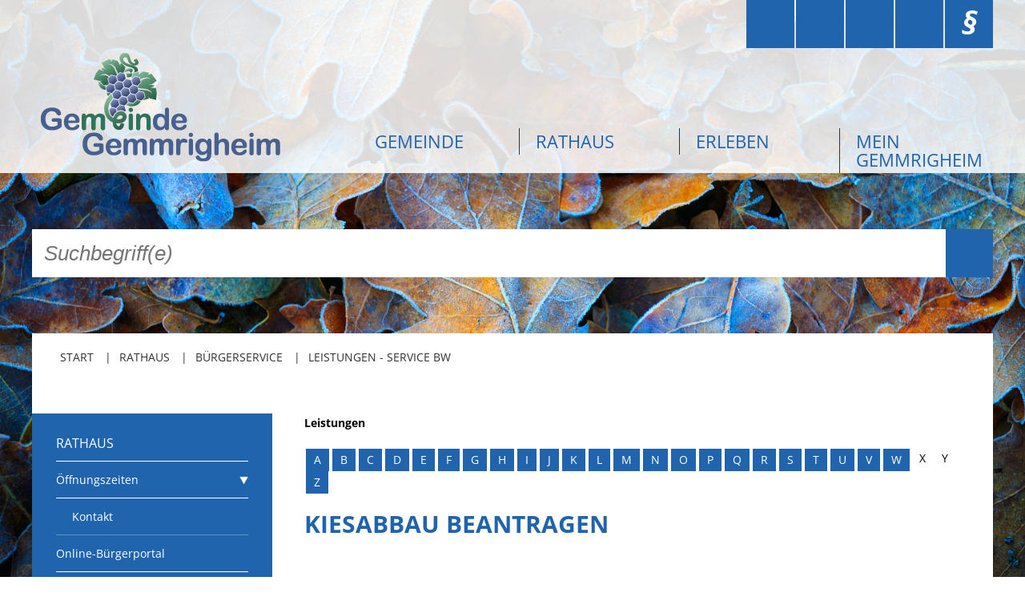

--- FILE ---
content_type: text/html;charset=UTF-8
request_url: https://www.gemmrigheim.de/,Lde/-/leistungen+-+service+bw/kiesabbau-beantragen/vbid6017083
body_size: 8569
content:
<!DOCTYPE HTML>
<html lang="de" dir="ltr">
  <head>
<meta charset="UTF-8">
<meta name="viewport" content="width=device-width, initial-scale=1.0">
<meta name="generator" content="dvv-Mastertemplates 24.2.0.1-RELEASE">
<meta name="keywords" content="null">
<meta name="description" content="null">
<meta name="og:title" content="Leistungen - Service BW">
<meta name="og:description" content="null">
<meta name="og:type" content="website">
<meta name="og:locale" content="de">
<meta name="og:url" content="https://www.gemmrigheim.de/start/rathaus/leistungen+-+service+bw.html">
<meta name="robots" content="index, follow, noarchive, noimageindex">
<title>Leistungen - Service BW | Gemeinde Gemmrigheim Kiesabbau beantragen</title>
<link rel="shortcut icon" href="/site/Gemmrigheim_BFO/resourceCached/10.4.2.1.1/img/favicon.ico">
<link href="/common/js/jQuery/jquery-ui-themes/1.13.2/base/jquery-ui.min.css" rel="stylesheet" type="text/css">
<link href="/site/Gemmrigheim_BFO/resourceCached/10.4.2.1.1/css/master.css" rel="stylesheet" type="text/css">
<link href="/site/Gemmrigheim_BFO/resourceTemplate/gemmrigheim2015/-/11140862/10.4.2.1.1/resource.dynamic.css" rel="stylesheet" type="text/css">
<link href="/common/fontawesome5/css/all.min.css" rel="stylesheet" type="text/css">
<script src="https://www.gemmrigheim.de/ccm19os/os19ccm/public/index.php/app.js?apiKey=8a86ff4e23435ffd9728b08fcd16a93cda6c641a9d0b51de&amp;domain=fd696a4" referrerpolicy="origin"></script>
<script src="/site/Gemmrigheim_BFO/resourceCached/10.4.2.1.1/css/vendors/mburger/mburger.js" type="module"></script>
<script type="module" src="https://dabib.netze-bw.de/widget/a97c782a-c05e-4521-aeb9-4f2c72cf3995/dabib.js"></script><script src="/common/js/jQuery/3.6.4/jquery.min.js"></script>
<script src="/common/js/jQuery/external/hoverIntent/jquery.hoverIntent.min.js"></script>
<script src="/common/js/jQuery/external/superfish/js/superfish.min.js"></script>
<script src="/common/js/jQuery/jquery-ui/1.13.2_k1/jquery-ui.min.js"></script>
<script src="/common/js/jQuery/external/dvvUiDisclosure/disclosure.min.js"></script>
<script src="/site/Gemmrigheim_BFO/resourceCached/10.4.2.1.1/mergedScript_de.js"></script>
<script src="/site/Gemmrigheim_BFO/resourceCached/10.4.2.1.1/js/app.js"></script>
<script src="/site/Gemmrigheim_BFO/resourceCached/10.4.2.1.1/css/vendors/mmenu/mmenu.js"></script>
<script src="/site/Gemmrigheim_BFO/resourceCached/10.4.2.1.1/js/mobilemenu.js"></script>
<script defer src="/site/Gemmrigheim_BFO/resourceCached/10.4.2.1.1/search-autocomplete/autocomplete.js"></script>
<script>
jQuery.noConflict();
jQuery(function(){jQuery('#nav ul').superfish({ delay: 1800}); });
jQuery(function () {
    jQuery('.pbsearch-autocomplete').pbsearch_autocomplete({
        url: '/site/Gemmrigheim_BFO/search-autocomplete/11140859/index.html',
        delay: 300,
        maxTerms: 5,
        minLength: 3,
        rows: 20,
        avoidParallelRequests: true
    });
});
</script>
<link href="/site/Gemmrigheim_BFO/resourceCached/10.4.2.1.1/service-bw/css/sbw.css" rel="stylesheet" type="text/css">
<link href="/site/Gemmrigheim_BFO/resourceCached/10.4.2.1.1/css/dvv-custom.css" rel="stylesheet" type="text/css">
<link href="/site/Gemmrigheim_BFO/resourceCached/10.4.2.1.1/css/vendors/mburger/mburger.css" rel="stylesheet" type="text/css">
<link href="/site/Gemmrigheim_BFO/resourceCached/10.4.2.1.1/css/vendors/mmenu/mmenu.css" rel="stylesheet" type="text/css">
</head>
              <body id="node11140859" class="knot_11140198 verfahren-detail body_node"  style="background-image: url(/site/Gemmrigheim_BFO/get/params_E545737309/14515958/Frosty%20Eichenblatt%202000x1125.jpg);">
    <div class="site-wrapper">
      <header id="header">
        <div class="ym-wrapper">
          <div class="ym-wbox">
            <!-- top-custom.vm start -->
<div class="ym-grid ym-noprint linearize-level-2">
	<div class="zeile1">

		<div class="ym-g100 ym-gr">
			<nav id="topnav">
				<ul class="ym-skiplinks">
					<li><a class="ym-skip" href="#navigation">Gehe zum Navigationsbereich</a></li>
					<li><a class="ym-skip" href="#content">Gehe zum Inhalt</a></li>
					<li><a class="ym-skip" href="#qs_query">Gehe zur Suche</a></li>
				</ul>
				<span class="loginout"></span>

				<div class="ym-g80 ym-gl top-flinks" aria-label="Servicenavigation">
					<ul>
						<li><div class="contrast-switcher">

						</div></li>
						<li>
							<a class="leichteSprache" href="/start/impressum/leichte+sprache.html" title="Inhalte in leichter Sprache"><i class='fas fa-book-reader' title='zu den Inhalten in leichter Sprache'></i></a>
						</li>
						<li>
							<a class="barrierefreiheit" href="/start/impressum/barrierefreiheit.html" title="Barrierefreitserklärung"><i class='fas fa-universal-access' title='zur Barrierefreiheitserklärung der Gemeinde Gemmrigheim'></i></a>
						</li>
						<li>
							<a class="kontakt" href="/start/rathaus/kontakt.html" title="Kontaktmöglichkeiten"><i class='fas fa-pen' title='zu den Kontaktmöglichkeiten der Gemeinde Gemmrigheim'></i></a>
						</li>
						<li>
							<a class="datenschutz" href="/start/impressum/datenschutz.html" title="Datenschutzerklärung"><i class='fas fa-user-shield' title='zur Datenschutzerklärung der Gemeinde Gemmrigheim'></i></a>
						</li>
						<li>
							<a class="Impressum" href="/start/impressum/impressum_datenschutzerklaerung.html" title="Impressumsangaben"><i class='impressum' title='zu den Impressumsangaben der Gemeinde Gemmrigheim'>§</i></a>
						</li>
					</ul>
				</div>
							</nav>
		</div>
	</div>
	<div class="zeile2">
		<div class="ym-g33 ym-gl">
			<a href="/start.html" title="Zur Startseite der Gemeinde Gemmrigheim" aria-label="Zur Startseite der Gemeinde Gemmrigheim">
			<img class="logo-clone" src="/site/Gemmrigheim_BFO/resourceCached/10.4.2.1.1/img/logo.png" alt="Logo: Gemeinde Gemmrigheim (Link zur Startseite)"></a>
		</div>
		<div class="ym-g66 ym-gr">
			<nav id="nav">
				<a id="navigation"></a>

				<div class="ym-hlist">
					<ul class="flexnav">
 <li><a href="/start/gemmrigheim+im+ueberblick.html">Gemeinde</a>
  <ul>
   <li><a href="/start/gemmrigheim+im+ueberblick/aktuell.html">Aktuell</a></li>
   <li><a href="/start/gemmrigheim+im+ueberblick/notfall_notdienste_krise.html">Notfall/Notdienste/Krise</a></li>
   <li><a href="/start/gemmrigheim+im+ueberblick/hinweisgeberschutz.html">Hinweisgeberschutz</a></li>
   <li><a href="/start/gemmrigheim+im+ueberblick/freibadkarten.html">Freibadkarten</a></li>
   <li><a href="/start/gemmrigheim+im+ueberblick/grusswort+des+buergermeisters.html">Grußwort des Bürgermeisters</a></li>
   <li><a href="/start/gemmrigheim+im+ueberblick/gemeindeamtsblatt.html">Gemeindeamtsblatt</a></li>
   <li><a href="/start/gemmrigheim+im+ueberblick/social+media.html">Social Media </a></li>
   <li><a href="/start/gemmrigheim+im+ueberblick/parkraumkonzept.html">Parkraumkonzept</a></li>
   <li><a href="/start/gemmrigheim+im+ueberblick/einrichtungen+der+gemeinde.html">Einrichtungen</a>
    <ul>
     <li><a href="/start/gemmrigheim+im+ueberblick/Kindergaerten.html">Kindertageseinrichtungen</a></li>
     <li><a href="/start/gemmrigheim+im+ueberblick/Kernzeitenbetreuung.html">Schulkindbetreuung</a></li>
     <li><a href="/start/gemmrigheim+im+ueberblick/Schule.html">Grundschule</a></li>
     <li><a href="/start/gemmrigheim+im+ueberblick/mensa.html">Mensa</a></li>
     <li><a href="/start/gemmrigheim+im+ueberblick/musikschule.html">Musikschule</a></li>
     <li><a href="/start/gemmrigheim+im+ueberblick/gemeindebuecherei.html">Gemeindebücherei</a></li>
     <li><a href="/start/gemmrigheim+im+ueberblick/jugendhaus.html">Jugendhaus</a></li>
     <li><a href="/start/gemmrigheim+im+ueberblick/Sporthallen.html">Sportstätten</a></li>
     <li><a href="/start/gemmrigheim+im+ueberblick/veranstaltungsgebaeude.html">Veranstaltungsgebäude</a></li>
     <li><a href="/start/gemmrigheim+im+ueberblick/Freiwillige+Feuerwehr.html">Freiwillige Feuerwehr</a></li>
     <li><a href="/start/gemmrigheim+im+ueberblick/Bauhof.html">Bauhof</a></li>
     <li><a href="/start/gemmrigheim+im+ueberblick/haeckselplatz.html">Häckselplatz</a></li>
     <li><a href="/start/gemmrigheim+im+ueberblick/friedhof.html">Friedhof</a></li>
     <li><a href="/start/gemmrigheim+im+ueberblick/klaeranlage.html">Kläranlage</a></li>
    </ul></li>
   <li><a href="/start/gemmrigheim+im+ueberblick/kommunale+waermeplanung.html">Kommunale Wärmeplanung</a></li>
   <li><a href="/start/gemmrigheim+im+ueberblick/netzmonitor+der+netzebw.html">Netzmonitor der NetzeBW</a></li>
   <li><a href="/start/gemmrigheim+im+ueberblick/gemmrigheimer+infokalender.html">Gemmrigheimer Infokalender </a></li>
   <li><a href="/start/gemmrigheim+im+ueberblick/Zahlen+_+Fakten.html">Zahlen &amp; Fakten</a></li>
   <li><a href="/start/gemmrigheim+im+ueberblick/angebote+fuer+gefluechtete.html">Angebote für Geflüchtete</a></li>
   <li><a href="/start/gemmrigheim+im+ueberblick/gewerbe+_+wirtschaft.html">Wirtschaft + Handel</a></li>
  </ul></li>
 <li class="currentParent"><a href="/start/rathaus.html">Rathaus</a>
  <ul>
   <li><a href="/start/rathaus/Oeffnungszeiten.html">Öffnungszeiten</a>
    <ul>
     <li><a href="/start/rathaus/kontakt.html">Kontakt</a></li>
    </ul></li>
   <li><a href="/start/rathaus/online-buergerportal.html">Online-Bürgerportal</a></li>
   <li class="currentParent"><a href="/start/rathaus/Buergerservice.html">Bürgerservice</a>
    <ul>
     <li><a href="/11140841.html">Behördenwegweiser</a></li>
     <li><a href="/start/rathaus/lebenslagen.html">Lebenslagen</a></li>
     <li class="current"><a aria-current="page" class="active" href="/start/rathaus/leistungen+-+service+bw.html">Leistungen - Service BW</a></li>
     <li><a href="/start/rathaus/neubuergerinfos.html">Neubürgerinfos</a></li>
     <li><a href="/start/rathaus/Formulare.html">Formulare</a></li>
     <li><a href="/start/rathaus/wissenswertes_service.html">Wissenswertes/Service</a></li>
     <li><a href="/start/rathaus/Maengelmeldung+online.html">Mängelmeldung online</a></li>
     <li><a href="/start/rathaus/winterdienst.html">Winterdienst</a></li>
     <li><a href="/start/rathaus/gutachterausschuss.html">Gutachterausschuss</a></li>
     <li><a href="/start/rathaus/organspende.html">Organspende</a></li>
     <li><a href="/start/rathaus/gleichstellung.html">Gleichstellung</a></li>
     <li><a href="/start/rathaus/selbstbestimmung.html">Selbstbestimmung</a></li>
     <li><a href="/start/rathaus/fachstelle+wohnungssicherung.html">Fachstelle Wohnungssicherung</a></li>
     <li><a href="/start/rathaus/aushang-+und+schaukaesten.html">Aushang- und Schaukästen</a></li>
    </ul></li>
   <li><a href="/start/rathaus/Mitarbeiter_innen.html">Mitarbeitende im Rathaus</a></li>
   <li><a href="/start/rathaus/oeffentliche+bekanntmachungen.html">Öffentliche Bekanntmachungen</a></li>
   <li><a href="/start/rathaus/ausschreibungen.html">Ausschreibungen</a></li>
   <li><a href="/start/rathaus/bebauungsplaene.html">Bebauungspläne</a></li>
   <li><a href="/start/rathaus/Ortsrecht.html">Ortsrecht</a></li>
   <li><a href="/start/rathaus/Gemeinderat.html">Gemeinderat</a></li>
   <li><a href="/start/rathaus/standesamtliche+trauungen.html">Standesamtliche Trauungen </a></li>
   <li><a href="/start/rathaus/karriere+teilseite.html">Karriere</a></li>
   <li><a href="/start/rathaus/onlinezugangsgesetz.html">Onlinezugangsgesetz</a></li>
  </ul></li>
 <li><a href="/start/kultur_+bildung+_+einrichtungen.html">Erleben</a>
  <ul>
   <li><a href="/start/kultur_+bildung+_+einrichtungen/tourismus.html">Tourismus</a></li>
   <li><a href="/start/kultur_+bildung+_+einrichtungen/steillagen_weinberge.html">Steillagen/Weinberge</a></li>
   <li><a href="/start/kultur_+bildung+_+einrichtungen/natur+umwelt+klima.html">Natur Umwelt Klima</a></li>
   <li><a href="/start/kultur_+bildung+_+einrichtungen/pop-up-museum+kerngeschichten.html">Pop-Up-Museum Kerngeschichten</a></li>
   <li><a href="/start/kultur_+bildung+_+einrichtungen/radkultur+in+gemmrigheim.html">RADKultur in Gemmrigheim</a></li>
   <li><a href="/start/kultur_+bildung+_+einrichtungen/angebote+fuer+senioren.html">Angebote für Senioren</a></li>
   <li><a href="/start/kultur_+bildung+_+einrichtungen/kinder+und+jugendliche.html">Kinder und Jugendliche</a></li>
   <li><a href="/start/kultur_+bildung+_+einrichtungen/Partnerschaft+Trigono_Orestiada.html">Partnerschaft Trigono-Orestiada</a></li>
   <li><a href="/start/kultur_+bildung+_+einrichtungen/Vereine.html">Vereine + Kultur</a></li>
   <li><a href="/start/kultur_+bildung+_+einrichtungen/Kirchen.html">Kirchen</a></li>
   <li><a href="/start/kultur_+bildung+_+einrichtungen/Geschichte.html">Geschichte</a></li>
  </ul></li>
 <li><a href="/start/mein+gemmrigheim.html">mein Gemmrigheim</a>
  <ul>
   <li><a href="/start/mein+gemmrigheim/gemmrigheimer+lesehelfer.html">Projekt Summendes Gemmrigheim</a></li>
   <li><a href="/start/mein+gemmrigheim/markungsputzete.html">Markungsputzete</a></li>
   <li><a href="/20801604.html">Lesepaten gesucht!</a></li>
   <li><a href="/start/mein+gemmrigheim/gemmrigheimer+lesewochen.html">Gemmrigheimer Lesewochen</a></li>
   <li><a href="/start/mein+gemmrigheim/paten+fuer+baum-+und+pflanzbeete.html">Paten für Baum- und Pflanzbeete</a></li>
   <li><a href="/start/mein+gemmrigheim/aktion+_pflueck+mich_.html">Aktion „PFLÜCK MICH!“ </a></li>
   <li><a href="/start/mein+gemmrigheim/boulebahn.html">Boulebahn </a></li>
   <li><a href="/start/mein+gemmrigheim/willkommensbesuche.html">Willkommensbesuche</a></li>
   <li><a href="/start/mein+gemmrigheim/krabbelgruppe.html">Krabbelgruppe </a></li>
   <li><a href="/start/mein+gemmrigheim/kinderkleidermarkt.html">Kinderkleidermarkt</a></li>
   <li><a href="/start/mein+gemmrigheim/gemmrigheimer+dorfflohmarkt.html">Gemmrigheimer Dorfflohmarkt</a></li>
   <li><a href="/start/mein+gemmrigheim/fan-shop.html">Fan-Shop</a></li>
  </ul></li>
</ul>
				</div>
			</nav>

			<nav class="l-navigation-mobile">
				<div class="mobile-nav-button-wrapper">
  <a class="mburger mburger--collapse" id="mobile-nav-button" tabindex="0">
    <b></b>
    <b></b>
    <b></b>
    <span>Menü</span>
  </a>
</div>			</nav>
		</div>
	</div>
</div>
<!-- top-custom.vm end -->
          </div>
        </div>
      </header>
      <div id="topsearchbox">




             <div id="quicksearch" class="quicksearchdiv">
    <form action="/site/Gemmrigheim_BFO/search/11128868/index.html" class="quicksearch noprint"
          role="search" method="GET">

                <input type="hidden" name="quicksearch" value="true">
        <label for="qs_query">Suche</label>
        <span class="nowrap">
            <input name="query" id="qs_query" class="quicksearchtext pbsearch-autocomplete"
                                   placeholder="Suchbegriff(e)" type="search"
>
                        <button class="c-quicksearch__button" type="submit" value="Search" aria-label="Suche starten" title="Suche starten"><i class="fas fa-search"></i></button>
        </span>
    </form>
</div>
                      </div>
      <div id="main" class="ym-clearfix" role="main">
        <div class="wayhometools ym-grid">
          <div class="wayhome noprint ym-gl"><span aria-label="breadcrumb" class="wayhome">
<span class="nav_11128868"><a href="/start.html">Start</a></span>
 <span class="trenner"> </span> <span class="nav_11140198"><a href="/start/rathaus.html">Rathaus</a></span>
 <span class="trenner"> </span> <span class="nav_11140830"><a href="/start/rathaus/Buergerservice.html">B&uuml;rgerservice</a></span>
 <span class="trenner"> </span> <span class="nav_11140859 current"><a aria-current="page" class="active" href="/start/rathaus/leistungen+-+service+bw.html">Leistungen - Service BW</a></span>
</span>
</div>
          <div class="sitetools ym-gr">
            <span class="printpage"><a href="/site/Gemmrigheim_BFO/print/11140859/Lde/index.html?vbid=6017083" onclick="return openWin1('|/site/Gemmrigheim_BFO/print/11140859/Lde/index.html?vbid=6017083|cmsFunctions|scrollbars=yes,status=no,toolbar=no,location=no,directories=no,resizable=yes,menubar=no,width=600,height=650,top=50,left=50|')" rel="nofollow" target="cmsFunctions">Seite drucken</a></span>
            <span class="recommend"><a href="/site/Gemmrigheim_BFO/recommend/11140859/Lde/index.html?vbid=6017083" rel="nofollow">Seite empfehlen</a></span>
          </div>
        </div>
        <div class="ym-column ym-clearfix linearize-level-1">
          <div class="ym-col1">
            <div class="ym-cbox">
              <div class="teilbaum"><span>Rathaus</span></div>
<nav class="nav-outer">
<div class="ym-vlist ym-noprint">
<ul class="ym-vlist">
 <li><a href="/start/rathaus/Oeffnungszeiten.html">Öffnungszeiten</a>
  <ul>
   <li><a href="/start/rathaus/kontakt.html">Kontakt</a></li>
  </ul></li>
 <li><a href="/start/rathaus/online-buergerportal.html">Online-Bürgerportal</a></li>
 <li class="currentParent"><a href="/start/rathaus/Buergerservice.html">Bürgerservice</a>
  <ul>
   <li><a href="/11140841.html">Behördenwegweiser</a></li>
   <li><a href="/start/rathaus/lebenslagen.html">Lebenslagen</a></li>
   <li class="current"><a aria-current="page" class="active" href="/start/rathaus/leistungen+-+service+bw.html">Leistungen - Service BW</a></li>
   <li><a href="/start/rathaus/neubuergerinfos.html">Neubürgerinfos</a></li>
   <li><a href="/start/rathaus/Formulare.html">Formulare</a></li>
   <li><a href="/start/rathaus/wissenswertes_service.html">Wissenswertes/Service</a></li>
   <li><a href="/start/rathaus/Maengelmeldung+online.html">Mängelmeldung online</a></li>
   <li><a href="/start/rathaus/winterdienst.html">Winterdienst</a></li>
   <li><a href="/start/rathaus/gutachterausschuss.html">Gutachterausschuss</a></li>
   <li><a href="/start/rathaus/organspende.html">Organspende</a></li>
   <li><a href="/start/rathaus/gleichstellung.html">Gleichstellung</a></li>
   <li><a href="/start/rathaus/selbstbestimmung.html">Selbstbestimmung</a></li>
   <li><a href="/start/rathaus/fachstelle+wohnungssicherung.html">Fachstelle Wohnungssicherung</a></li>
   <li><a href="/start/rathaus/aushang-+und+schaukaesten.html">Aushang- und Schaukästen</a></li>
  </ul></li>
 <li><a href="/start/rathaus/Mitarbeiter_innen.html">Mitarbeitende im Rathaus</a></li>
 <li><a href="/start/rathaus/oeffentliche+bekanntmachungen.html">Öffentliche Bekanntmachungen</a></li>
 <li><a href="/start/rathaus/ausschreibungen.html">Ausschreibungen</a></li>
 <li><a href="/start/rathaus/bebauungsplaene.html">Bebauungspläne</a></li>
 <li><a href="/start/rathaus/Ortsrecht.html">Ortsrecht</a></li>
 <li><a href="/start/rathaus/Gemeinderat.html">Gemeinderat</a></li>
 <li><a href="/start/rathaus/standesamtliche+trauungen.html">Standesamtliche Trauungen </a></li>
 <li><a href="/start/rathaus/karriere+teilseite.html">Karriere</a></li>
 <li><a href="/start/rathaus/onlinezugangsgesetz.html">Onlinezugangsgesetz</a></li>
</ul>
</div>
</nav>

              <div id="info">

              </div>
            </div>
          </div>
          <div class="ym-col2 ym-col2wide">
            <div class="ym-cbox">
              <!-- content-custom.vm start -->
<a id="pageTop"></a>
<section id="content">

    <!-- url_module = /service-bw/index.vm -->
<div class="verfahren">
                        <strong class="modul">Leistungen</strong>

                    <div aria-label="Register" class="folderRegister ym-noprint ui-widget" role="navigation">  <a class="ym-skiplinks" href="#rb1end">Alphabetisches Register überspringen</a>  <span class="ui-corner-all ui-state-default"><a class="aktiv padMe" href="/,Lde,(ankerA)/start/rathaus/leistungen+-+service+bw.html#ankerA" title="Buchstabe A">A</a></span>  <span class="ui-corner-all ui-state-default"><a class="aktiv padMe" href="/,Lde,(ankerB)/start/rathaus/leistungen+-+service+bw.html#ankerB" title="Buchstabe B">B</a></span>  <span class="ui-corner-all ui-state-default"><a class="aktiv padMe" href="/,Lde,(ankerC)/start/rathaus/leistungen+-+service+bw.html#ankerC" title="Buchstabe C">C</a></span>  <span class="ui-corner-all ui-state-default"><a class="aktiv padMe" href="/,Lde,(ankerD)/start/rathaus/leistungen+-+service+bw.html#ankerD" title="Buchstabe D">D</a></span>  <span class="ui-corner-all ui-state-default"><a class="aktiv padMe" href="/,Lde,(ankerE)/start/rathaus/leistungen+-+service+bw.html#ankerE" title="Buchstabe E">E</a></span>  <span class="ui-corner-all ui-state-default"><a class="aktiv padMe" href="/,Lde,(ankerF)/start/rathaus/leistungen+-+service+bw.html#ankerF" title="Buchstabe F">F</a></span>  <span class="ui-corner-all ui-state-default"><a class="aktiv padMe" href="/,Lde,(ankerG)/start/rathaus/leistungen+-+service+bw.html#ankerG" title="Buchstabe G">G</a></span>  <span class="ui-corner-all ui-state-default"><a class="aktiv padMe" href="/,Lde,(ankerH)/start/rathaus/leistungen+-+service+bw.html#ankerH" title="Buchstabe H">H</a></span>  <span class="ui-corner-all ui-state-default"><a class="aktiv padMe" href="/,Lde,(ankerI)/start/rathaus/leistungen+-+service+bw.html#ankerI" title="Buchstabe I">I</a></span>  <span class="ui-corner-all ui-state-default"><a class="aktiv padMe" href="/,Lde,(ankerJ)/start/rathaus/leistungen+-+service+bw.html#ankerJ" title="Buchstabe J">J</a></span>  <span class="ui-corner-all ui-state-default"><a class="aktiv padMe" href="/,Lde,(ankerK)/start/rathaus/leistungen+-+service+bw.html#ankerK" title="Buchstabe K">K</a></span>  <span class="ui-corner-all ui-state-default"><a class="aktiv padMe" href="/,Lde,(ankerL)/start/rathaus/leistungen+-+service+bw.html#ankerL" title="Buchstabe L">L</a></span>  <span class="ui-corner-all ui-state-default"><a class="aktiv padMe" href="/,Lde,(ankerM)/start/rathaus/leistungen+-+service+bw.html#ankerM" title="Buchstabe M">M</a></span>  <span class="ui-corner-all ui-state-default"><a class="aktiv padMe" href="/,Lde,(ankerN)/start/rathaus/leistungen+-+service+bw.html#ankerN" title="Buchstabe N">N</a></span>  <span class="ui-corner-all ui-state-default"><a class="aktiv padMe" href="/,Lde,(ankerO)/start/rathaus/leistungen+-+service+bw.html#ankerO" title="Buchstabe O">O</a></span>  <span class="ui-corner-all ui-state-default"><a class="aktiv padMe" href="/,Lde,(ankerP)/start/rathaus/leistungen+-+service+bw.html#ankerP" title="Buchstabe P">P</a></span>  <span class="ui-corner-all ui-state-default"><a class="aktiv padMe" href="/,Lde,(ankerQ)/start/rathaus/leistungen+-+service+bw.html#ankerQ" title="Buchstabe Q">Q</a></span>  <span class="ui-corner-all ui-state-default"><a class="aktiv padMe" href="/,Lde,(ankerR)/start/rathaus/leistungen+-+service+bw.html#ankerR" title="Buchstabe R">R</a></span>  <span class="ui-corner-all ui-state-default"><a class="aktiv padMe" href="/,Lde,(ankerS)/start/rathaus/leistungen+-+service+bw.html#ankerS" title="Buchstabe S">S</a></span>  <span class="ui-corner-all ui-state-default"><a class="aktiv padMe" href="/,Lde,(ankerT)/start/rathaus/leistungen+-+service+bw.html#ankerT" title="Buchstabe T">T</a></span>  <span class="ui-corner-all ui-state-default"><a class="aktiv padMe" href="/,Lde,(ankerU)/start/rathaus/leistungen+-+service+bw.html#ankerU" title="Buchstabe U">U</a></span>  <span class="ui-corner-all ui-state-default"><a class="aktiv padMe" href="/,Lde,(ankerV)/start/rathaus/leistungen+-+service+bw.html#ankerV" title="Buchstabe V">V</a></span>  <span class="ui-corner-all ui-state-default"><a class="aktiv padMe" href="/,Lde,(ankerW)/start/rathaus/leistungen+-+service+bw.html#ankerW" title="Buchstabe W">W</a></span>  <span class="ui-corner-all ui-state-default"><span aria-hidden="true" class="padMe ui-state-disabled">X</span></span>  <span class="ui-corner-all ui-state-default"><span aria-hidden="true" class="padMe ui-state-disabled">Y</span></span>  <span class="ui-corner-all ui-state-default"><a class="aktiv padMe" href="/,Lde,(ankerZ)/start/rathaus/leistungen+-+service+bw.html#ankerZ" title="Buchstabe Z">Z</a></span>  <a id="rb1end"></a></div>
                        <div class="leistungen leistungen-detail leistungen-detail-6017083"
     ><!-- id 6017083 | 1 --><a
        name="vb"></a>

        <h1 class="titel">Kiesabbau beantragen</h1>
    <nav>
        <ul class="u-anchor-links"></ul>
    </nav>
            <div class="preamble section-text"><p>Wenn Sie Kies abbauen wollen, kann hierfür eine Genehmigung erforderlich sein.</p>
<p>Ob Sie eine Genehmigung benötigen, hängt von der Art und Weise der Rohstoffgewinnung und dem flächenmäßigen Umfang des Vorhabens ab.</p></div>
                <div class="section section-formulare formulare">
            <h2>Onlineantrag und Formulare</h2>
            <ul class="prozesse">
                                                                                                                <li><a class="externerLink" href="https://www.service-bw.de/onlineantraege/onlineantrag?prozessKey=m40191.nre&regionIds=2551-2573-1581-3187-2293-1854-2503-1810-695-1698-2424-3139-1610-1753-2588-2686-2246-2465-337-659-93-1816-2847-3191-1099-2188-2263-2086-2899-2873-942-1807-946-2619-2937-2618-2417&regionName=Gemmrigheim&ags=08118018&leistungId=6017083" target="_blank"
                                   rel="noopener">Naturschutzrechtliche Eingriffsgenehmigung beantragen</a></li>
                                                                                        </ul>
                    </div>
<div class="section section-zustaendigkeit">
        <h2>Zust&auml;ndige Stelle</h2>
                            <div class="section-text"><p>Zuständig sind die unteren Verwaltungsbehörden.</p>
<p>Untere Verwaltungsbehörde ist,</p>
<ul>
 <li>wenn Sie in einem Stadtkreis wohnen: die Stadtverwaltung</li>
 <li>wenn Sie in einem Landkreis wohnen: das Landratsamt</li>
</ul></div>
                <div class="stelle stelle-6002125">
            <a href="/-/11140841/fb-22-umwelt-landratsamt-ludwigsburg/oe6002125">
                FB 22 Umwelt [Landratsamt Ludwigsburg]
            </a>
                                                            </div>
    </div>
    <div class="details">
        <h2>Leistungsdetails</h2>

        <div class="details-inner" data-heading-level="h3">

                        <div class="section section-voraussetungen"><h3>Voraussetzungen</h3><div class="section-text"><p>Ob der Kiesabbau genehmigt werden kann, hängt von der geplanten Ausgestaltung, der konkreten Lage und weiteren Aspekten des Einzelfalls ab.</p>
<p>Das Vorhaben darf keinen von der Genehmigungsbehörde zu prüfenden öffentlich-rechtlichen Vorschriften entgegenstehen.</p></div></div>
            <div class="section section-verfahrensablauf"><h3>Verfahrensablauf</h3><div class="section-text"><p>Wenn Sie einen Kiesabbau planen, sollten Sie sich vorab mit der zuständigen Behörde in Verbindung setzen und gegebenenfalls eine Genehmigung beantragen:</p>
<ul>
 <li>Eine Vorbesprechung vor Antragstellung ist aufgrund der Vielschichtigkeit der umweltrechtlichen Belange sinnvoll.</li>
 <li>Die hierfür notwendigen Angaben werden nach der Eingabe im Serviceportal automatisch an die zuständigen Stellen weitergeleitet. Nach Antragseingang werden die Unterlagen von der Genehmigungsbehörde auf ihre Vollständigkeit geprüft.</li>
 <li>Nach Feststellung der Vollständigkeit beginnt das Beteiligungsverfahren.</li>
 <li>Von der Behörde können weitere Nachforderungen beziehungsweise Gutachten zu Klärung verschiedener Fragen verlangt werden.</li>
 <li>Den Abschluss des Verfahrens bildet die Erstellung eines Bescheides.</li>
</ul></div></div>
            <div class="section section-fristen"><h3>Fristen</h3><div class="section-text"><p>Es ist sinnvoll, sich möglichst frühzeitig mit der zuständigen Behörde in Verbindung zu setzen. Es ist denkbar, dass sich zu Ihrem Antrag Nachfragen oder Nachforderungen ergeben, die weitere Zeit in Anspruch nehmen.</p></div></div>
            <div class="section section-unterlagen"><h3>Erforderliche Unterlagen</h3><div class="section-text"><p>Die erforderlichen Unterlagen und Informationen werden im Serviceportal abgefragt und sind je nach Antragsart und Ausgestaltung des Vorhabens unterschiedlich. Welche Unterlagen und Informationen notwendig sind, unterscheidet sich von Fall zu Fall. Notwendige Unterlagen können sein:</p>
<ul>
 <li>Angaben zur Art des Vorhabens</li>
 <li>Angaben zur Lage des Vorhabens</li>
 <li>Fachgutachten und Prüfungen</li>
</ul></div></div>
            <div class="section section-kosten"><h3>Kosten</h3><div class="section-text"><p>Die Kosten sind vom Antrag abhängig (Was wird von Ihnen beantragt? Wie hoch ist der Aufwand der Behörde?) und können bei den einzelnen Behörden unterschiedlich sein.</p></div></div>
            <div class="section section-bearbeitungsdauer"><h3>Bearbeitungsdauer</h3><div class="section-text"><p>abhängig vom Antrag</p></div></div>
            <div class="section section-sonstiges"><h3>Hinweise</h3><div class="section-text"><p>keine</p></div></div>
        </div>
    </div>
    <div class="section section-rechtsgrundlage"><h3>Rechtsgrundlage</h3><div class="section-text"><p><a class="sp-m-externalLink" title="Ein neues Fenster öffnet sich" href="https://www.gesetze-im-internet.de/bbodschg/BJNR050210998.html" rel="noopener noreferrer" target="_blank">Bundesbodenschutzgesetz (BBodSchG)</a></p>
<p><a class="sp-m-externalLink" title="neues Fenster öffnet sich" href="https://www.landesrecht-bw.de/bsbw/document/jlr-NatSchGBW2015V3P15" rel="noopener noreferrer" target="_blank">Naturschutzgesetz (NatSchG):</a></p>
<ul>
 <li>§ 19 Absatz 1 Genehmigung</li>
</ul>
<p>in Verbindung mit</p>
<p><a class="sp-m-externalLink" title="Link öffnet sich im externen Fenster" href="https://www.landesrecht-bw.de/perma?j=BauO_BW_Inhaltsverzeichnis" rel="noopener noreferrer" target="_blank">Landesbauordnung (LBO):</a></p>
<ul>
 <li>§ 49 Genehmigungspflichtige Vorhaben</li>
</ul>
<p><a class="sp-m-externalLink" title="Link öffnet sich im externen Fenster" href="https://www.gesetze-im-internet.de/whg_2009/" rel="noopener noreferrer" target="_blank">Wasserhaushaltsgesetz (WHG):</a></p>
<ul>
 <li>§ 68 Absatz 1 und 2 Planfeststellung, Plangenehmigung</li>
</ul></div></div>
    <div class="section section-freigabevermerk"><h3>Freigabevermerk</h3><div class="section-text"><p>13.03.2025 Umweltministerium Baden-Württemberg</p></div></div>
</div>
    </div>
<script>
   'use strict';function leistungenSearch(){let a=document.getElementsByClassName("leistungen");search(a,"leistungSearch")}function stichworteSearch(){let a=document.getElementsByClassName("stichworte");search(a,"stichwortSearch")}function formularSearch(){let a=document.getElementsByClassName("formulare");search(a,"formSearch")}function aemterListSearch(){let a=document.getElementsByClassName("lpUL");search(a,"aemterSearch")}
function searchReset(a,c){a.value="";"stichwortSearch"===c?stichworteSearch():"leistungSearch"===c?leistungenSearch():"formSearch"===c?formularSearch():"aemterSearch"===c&&(aemterListSearch(),location.reload())}
function search(a,c){let e=document.getElementById(c),g=e.value.toUpperCase();var d=!1;let k=document.getElementsByClassName("folderRegister").item(0);e.addEventListener("search",function(b){searchReset(e,c)});e.addEventListener("keypress",function(b){13===(b.which||b.key)&&b.preventDefault()});if("aemterSearch"===c)searchAemterList(a,g,d);else{let b=1;"leistungSearch"===c&&(b=0);for(b;b<a.length;b++){d=a[b].getElementsByTagName("li");let f=!1,h=!0;for(let l=0;l<d.length;l++){let m=d[l],n=m.getElementsByTagName("a")[0];
-1<(n.textContent||n.innerText).toUpperCase().indexOf(g)?h=m.hidden=!1:f=m.hidden=!0}a[b].parentElement.hidden=f&&h;d=a[b].parentElement.hidden}k.hidden=0<g.length&&d}}
function searchAemterList(a,c,e){const g=document.querySelector("nav:has(.pagination)");0>=c.length&&location.reload();for(let d=0;d<a.length;d++){const k=a[d].getElementsByTagName("li");for(let b=0;b<k.length;b++){let f=k[b],h=f.getElementsByTagName("a")[0];-1<(h.textContent||h.innerText).toUpperCase().indexOf(c)?(f.hidden=!1,e=!0):f.hidden=!0}}g.hidden=0<c.length&&e;jQuery("h2").each(function(){let d=jQuery(this);d.nextUntil("h2").filter("ul.lpUL li");jQuery(d).hide();jQuery(".lpAnker").hide()})}
;
</script>
</section>
<footer id="contentFooter" class="noprint">
	<span class="printpage"><a href="/site/Gemmrigheim_BFO/print/11140859/Lde/index.html?vbid=6017083" onclick="return openWin1('|/site/Gemmrigheim_BFO/print/11140859/Lde/index.html?vbid=6017083|cmsFunctions|scrollbars=yes,status=no,toolbar=no,location=no,directories=no,resizable=yes,menubar=no,width=600,height=650,top=50,left=50|')" rel="nofollow" target="cmsFunctions">Seite drucken</a></span>
<span class="recommend"><a href="/site/Gemmrigheim_BFO/recommend/11140859/Lde/index.html?vbid=6017083" rel="nofollow">Seite empfehlen</a></span></footer>
<!-- content-custom.vm end -->
            </div>
          </div>
        </div>
      </div>
      <footer id="footer">
        <div class="ym-wrapper">
          <div class="ym-wbox">
            <!-- bottom-custom.vm start -->
<div class="ym-grid ym-noprint linearize-level-2">
	<div class="ym-g80 ym-gl">
		<nav>
			<div class="ym-hlist">
				<ul class="sList sitemap">
 <li><a href="/start/gemmrigheim+im+ueberblick.html">Gemeinde</a>
  <ul>
   <li><a href="/start/gemmrigheim+im+ueberblick/aktuell.html">Aktuell</a></li>
   <li><a href="/start/gemmrigheim+im+ueberblick/notfall_notdienste_krise.html">Notfall/Notdienste/Krise</a></li>
   <li><a href="/start/gemmrigheim+im+ueberblick/hinweisgeberschutz.html">Hinweisgeberschutz</a></li>
   <li><a href="/start/gemmrigheim+im+ueberblick/freibadkarten.html">Freibadkarten</a></li>
   <li><a href="/start/gemmrigheim+im+ueberblick/grusswort+des+buergermeisters.html">Grußwort des Bürgermeisters</a></li>
   <li><a href="/start/gemmrigheim+im+ueberblick/gemeindeamtsblatt.html">Gemeindeamtsblatt</a></li>
   <li><a href="/start/gemmrigheim+im+ueberblick/social+media.html">Social Media </a></li>
   <li><a href="/start/gemmrigheim+im+ueberblick/parkraumkonzept.html">Parkraumkonzept</a></li>
   <li><a href="/start/gemmrigheim+im+ueberblick/einrichtungen+der+gemeinde.html">Einrichtungen</a></li>
   <li><a href="/start/gemmrigheim+im+ueberblick/kommunale+waermeplanung.html">Kommunale Wärmeplanung</a></li>
   <li><a href="/start/gemmrigheim+im+ueberblick/netzmonitor+der+netzebw.html">Netzmonitor der NetzeBW</a></li>
   <li><a href="/start/gemmrigheim+im+ueberblick/gemmrigheimer+infokalender.html">Gemmrigheimer Infokalender </a></li>
   <li><a href="/start/gemmrigheim+im+ueberblick/Zahlen+_+Fakten.html">Zahlen &amp; Fakten</a></li>
   <li><a href="/start/gemmrigheim+im+ueberblick/angebote+fuer+gefluechtete.html">Angebote für Geflüchtete</a></li>
   <li><a href="/start/gemmrigheim+im+ueberblick/gewerbe+_+wirtschaft.html">Wirtschaft + Handel</a></li>
  </ul></li>
 <li class="currentParent"><a href="/start/rathaus.html">Rathaus</a>
  <ul>
   <li><a href="/start/rathaus/Oeffnungszeiten.html">Öffnungszeiten</a></li>
   <li><a href="/start/rathaus/online-buergerportal.html">Online-Bürgerportal</a></li>
   <li class="currentParent"><a href="/start/rathaus/Buergerservice.html">Bürgerservice</a></li>
   <li><a href="/start/rathaus/Mitarbeiter_innen.html">Mitarbeitende im Rathaus</a></li>
   <li><a href="/start/rathaus/oeffentliche+bekanntmachungen.html">Öffentliche Bekanntmachungen</a></li>
   <li><a href="/start/rathaus/ausschreibungen.html">Ausschreibungen</a></li>
   <li><a href="/start/rathaus/bebauungsplaene.html">Bebauungspläne</a></li>
   <li><a href="/start/rathaus/Ortsrecht.html">Ortsrecht</a></li>
   <li><a href="/start/rathaus/Gemeinderat.html">Gemeinderat</a></li>
   <li><a href="/start/rathaus/standesamtliche+trauungen.html">Standesamtliche Trauungen </a></li>
   <li><a href="/start/rathaus/karriere+teilseite.html">Karriere</a></li>
   <li><a href="/start/rathaus/onlinezugangsgesetz.html">Onlinezugangsgesetz</a></li>
  </ul></li>
 <li><a href="/start/kultur_+bildung+_+einrichtungen.html">Erleben</a>
  <ul>
   <li><a href="/start/kultur_+bildung+_+einrichtungen/tourismus.html">Tourismus</a></li>
   <li><a href="/start/kultur_+bildung+_+einrichtungen/steillagen_weinberge.html">Steillagen/Weinberge</a></li>
   <li><a href="/start/kultur_+bildung+_+einrichtungen/natur+umwelt+klima.html">Natur Umwelt Klima</a></li>
   <li><a href="/start/kultur_+bildung+_+einrichtungen/pop-up-museum+kerngeschichten.html">Pop-Up-Museum Kerngeschichten</a></li>
   <li><a href="/start/kultur_+bildung+_+einrichtungen/radkultur+in+gemmrigheim.html">RADKultur in Gemmrigheim</a></li>
   <li><a href="/start/kultur_+bildung+_+einrichtungen/angebote+fuer+senioren.html">Angebote für Senioren</a></li>
   <li><a href="/start/kultur_+bildung+_+einrichtungen/kinder+und+jugendliche.html">Kinder und Jugendliche</a></li>
   <li><a href="/start/kultur_+bildung+_+einrichtungen/Partnerschaft+Trigono_Orestiada.html">Partnerschaft Trigono-Orestiada</a></li>
   <li><a href="/start/kultur_+bildung+_+einrichtungen/Vereine.html">Vereine + Kultur</a></li>
   <li><a href="/start/kultur_+bildung+_+einrichtungen/Kirchen.html">Kirchen</a></li>
   <li><a href="/start/kultur_+bildung+_+einrichtungen/Geschichte.html">Geschichte</a></li>
  </ul></li>
 <li><a href="/start/mein+gemmrigheim.html">mein Gemmrigheim</a>
  <ul>
   <li><a href="/start/mein+gemmrigheim/gemmrigheimer+lesehelfer.html">Projekt Summendes Gemmrigheim</a></li>
   <li><a href="/start/mein+gemmrigheim/markungsputzete.html">Markungsputzete</a></li>
   <li><a href="/20801604.html">Lesepaten gesucht!</a></li>
   <li><a href="/start/mein+gemmrigheim/gemmrigheimer+lesewochen.html">Gemmrigheimer Lesewochen</a></li>
   <li><a href="/start/mein+gemmrigheim/paten+fuer+baum-+und+pflanzbeete.html">Paten für Baum- und Pflanzbeete</a></li>
   <li><a href="/start/mein+gemmrigheim/aktion+_pflueck+mich_.html">Aktion „PFLÜCK MICH!“ </a></li>
   <li><a href="/start/mein+gemmrigheim/boulebahn.html">Boulebahn </a></li>
   <li><a href="/start/mein+gemmrigheim/willkommensbesuche.html">Willkommensbesuche</a></li>
   <li><a href="/start/mein+gemmrigheim/krabbelgruppe.html">Krabbelgruppe </a></li>
   <li><a href="/start/mein+gemmrigheim/kinderkleidermarkt.html">Kinderkleidermarkt</a></li>
   <li><a href="/start/mein+gemmrigheim/gemmrigheimer+dorfflohmarkt.html">Gemmrigheimer Dorfflohmarkt</a></li>
   <li><a href="/start/mein+gemmrigheim/fan-shop.html">Fan-Shop</a></li>
  </ul></li>
</ul>
			</div>
		</nav>
	</div>
	<div class="ym-g20 ym-gr footer_kontakt">
		<h3>Kontakt</h3>
		<p>Bürgermeisteramt Gemmrigheim</p>
		<p>Ottmarsheimer Str. 1</p>
		<p>74376 Gemmrigheim</p>
		<p>Tel.: (+49)7143/972-0</p>
		<p>Fax: (+49)7143/972-99</p>
		<p><a href="mailto:info@gemmrigheim.de">info@gemmrigheim.de</a></p>
		<p><a href="http://www.gemmrigheim.de">www.gemmrigheim.de</a></p>
		<p></p>

			<ul class="footer_servicenavigation">
				<li><a href="/start/impressum/barrierefreiheit.html" title="zur Barrierefreiheitserklärung der Gemeinde Gemmrigheim">Barrierefreiheit</a></li>
				<li><a href="/start/impressum/leichte+sprache.html" title="zu den Inhalten in leichter Sprache">Leichte Sprache</a></li>
				<li><a href="/start/impressum/impressum_datenschutzerklaerung.html" title="zum Impressum der Gemeinde Gemmrigheim">Impressum</a></li>
				<li><a href="/start/impressum/datenschutz.html" title="zu den Datenschutzhinweisen der Gemeinde Gemmrigheim">Datenschutzhinweise</a></li>
				<li><a href="#" onclick="CCM.openWidget();return false;" title="Datenschutzeinstellungen öffnen">Cookie Einstellungen</a></li>
			</ul>

	</div>
</div>
<!-- bottom-custom.vm end -->
          </div>
        </div>
      </footer>
<script src="/site/Gemmrigheim_BFO/resourceCached/10.4.2.1.1/servicebw-leistungen/leistungen.min.js"></script>
<script src="/site/Gemmrigheim_BFO/resourceCached/10.4.2.1.1/service-bw/js/add-ext-link.min.js"></script>
<script src="/site/Gemmrigheim_BFO/data/11140859/tracking/tracking.js"></script>
<script async defer src="https://statistik.komm.one/matomo/piwik.js"></script>
<noscript><img alt="" src="https://statistik.komm.one/matomo/piwik.php?idsite=133&amp;action_name=Rathaus%20/xn--%20Brgerservice%20-p6b/%20Leistungen%20-%20Service%20BW%2011140859"></noscript>
    </div>
  </body>

</html>
<!--
  copyright Komm.ONE
  node       11128868/11140198/11140830/11140859 Leistungen Service BW
  locale     de Deutsch
  server     aipcms7_i1rrzscms24p-n1
  duration   180 ms
-->


--- FILE ---
content_type: text/css;charset=UTF-8
request_url: https://www.gemmrigheim.de/site/Gemmrigheim_BFO/resourceCached/10.4.2.1.1/css/layout.css
body_size: 49
content:
/**
 * "Yet Another Multicolumn Layout" - YAML CSS Framework
 *
 * central stylesheet
 *
 * @copyright       Copyright 2005-2012, Dirk Jesse
 * @license         CC-BY 2.0 (http://creativecommons.org/licenses/by/2.0/),
 *                  YAML-CDL (http://www.yaml.de/license.html)
 * @link            http://www.yaml.de
 * @package         yaml
 * @version         4.0
 * @revision        $Revision:426 $
 * @lastmodified    $Date: 2015-03-31 10:19:40 +0200 (Di, 31 Mrz 2015) $
 */

/* import core styles | Basis-Stylesheets einbinden */
@import url(../yaml/core/base.css);

/* import screen layout | Screen-Layout einbinden */
/*
@import url(../yaml/navigation/vlist.css);
@import url(../yaml/navigation/hlist.css);

@import url(../yaml/forms/gray-theme.css);
*/

@import url(../yaml/add-ons/accessible-tabs/tabs.css);
@import url(../yaml/add-ons/microformats/microformats.css);

/*
@import url(../yaml/screen/typography.css);
*/
@import url(screen.css);

/* import print layout | Druck-Layout einbinden */
@import url(../yaml/print/print.css);


--- FILE ---
content_type: text/css;charset=UTF-8
request_url: https://www.gemmrigheim.de/site/Gemmrigheim_BFO/resourceCached/10.4.2.1.1/css/screen.css
body_size: 1868
content:
/**

* "Yet Another Multicolumn Layout" - YAML CSS Framework
*
* (en) screen layout for YAML documentation
*
* @copyright       Copyright 2005-2012, Dirk Jesse
* @license         CC-BY 2.0 (http://creativecommons.org/licenses/by/2.0/),
*                  YAML-CDL (http://www.yaml.de/license.html)
* @link            http://www.yaml.de
* @package         yaml
* @version         4.0
* @lastmodified    $Date: 2013-05-24 15:58:22 +0200 (Fr, 24 Mai 2013) $

* Modifizierte dvv-Version
*/

@media screen, projection {

	/**
	* (en) Forcing vertical scrollbars in IE8, Firefox, Webkit & Opera
	* (de) Erzwingen vertikaler Scrollbalken in IE8, Firefox, Webkit & Opera
	*
	* @workaround
	* @affected IE8, FF, Webkit, Opera
	* @css-for all
	* @valid CSS3
	*/

	body { overflow-y:scroll; }
	/*------------------------------------------------------------------------------------------------------*/
	/* (en) Marginal areas & page background */
	/* (de) Randbereiche & Seitenhintergrund */

	body { 
		background: white; 
		> header, > footer, > nav,	> [id] {
			/* min-width: 960px; */
		}
	}

	* html .ym-wrapper {width: 1140px;}	/* IE6 support */

	.ym-wrapper {
		text-align:left;
		margin:0 auto;
	}

	.ym-wbox {position: relative;}

	#js-info {
		display:block;
		padding: 10px 20px;
		background: #fee;
		color: #800;
		margin: 0 0 10px 0;
	}

	.js .js-info { display: none; }

	#formswitch { display:none; }

	.js #formswitch { display:block; }

	.fix {
		position:fixed;
		top:0;
		z-index: 10000;
		width: 100%;
	}

	/* (en) Layout:width, background, borders */
	/* (de) Layout:Breite, Hintergrund, Rahmen */

	header,	#overview, nav,	#main, footer {
		/*clear:both; */
	}

  /*

  Edys Notiz: Hier massive K�rzungen des Originals, da vermutlich nur zur Original-Webseite geh�rend.

  */

	nav { 
		.ym-wbox {/*padding: 0 48px; */}

  		.ym-hlist {
			/*background: transparent; */
			padding: 0;

			ul {/* padding: 0.5em 0; */}

			li a {
				/*color: #aaa;
				font-variant:small-caps;
				font-weight:normal;*/
			}

			li.active a, li a:hover, li a:focus {
				/*background: #444;
				background: rgba(255,255,255,.1);
				color: #fff;*/
			}
		}
	}

	.ym-g30 {width: 30%;}

	.flexible {margin-top: 1.5em;}

	/*--- TYPOGRAPHY -----------------------------------------------------*/

	.indent {padding-left: 10px;}

	/*--------------------------------------------------------------------*/

	.ym-gbox-left { padding:0 20px 0 0; }

	.ym-gbox-right { padding:0 0 0 20px; }

	.ym-cbox { padding:0 10px; }

	.columnset-2 { 
		.ym-col1 { width: 6em; }
	 	.ym-col3 { 
	 		width: auto; 
	 		margin: 0 0 0 6em; 
	 	}
 	}

	.columnset-3 {
	 	.ym-col1 { width: 6em; }

	 	.ym-col2 { width: 6em; }

	  	.ym-col3 { width: auto; margin: 0 6em; }
  	}

	.columnset-4 {
		* { 
			color: #444; 
			text-align: left; 
			margin-top: 0;
		}

	  	.ym-col1 { width: 25%; }

	  	.ym-col2 { width: 25%; }

	  	.ym-col3 {
			width: auto;
			margin: 0 25%;
			border-left: 1px solid #ddd;
			border-right: 1px solid #ddd;
			background: #fff !important;
		}

		&[class*="ym-cbox"] {
			text-align: left;
			padding: 0 1em;
			color: #444;
			height: auto !important;
			background: #fff !important;
		}
	}

	.nav-wrapper {margin-top: 1.5em;}

	#main {
	 	.hlist, h6.vlist {margin: 1.5em 0 0 0;}

	 	th {white-space:nowrap;}
	}

	/**
	* -------------------------------------------------------------------------- #
	*
	* Skiplinks
	*
	* (en) Visual styling for skiplink navigation
	* (de) Visuelle Gestaltung der Skiplink-Navigation
	*
	* @section content-skiplinks
	*/
 
	.ym-skiplinks{ 
		a.skip:focus, a.skip:active {
			color:#fff;
			background:#333;
			border-bottom:1px #000 solid;
			padding:10px 0;
			text-decoration:none;
		}
	}
}

@media screen and (min-width: 0px)  {
	body{ 
		> header, > footer,	> nav, > #intro, > [id] {
			min-width: 0;
		}	
	}

	.ym-wrapper { width: auto; }
}



/* dvv: Ann�herung Responsive Web f�r IE Version 8 

.width0 .linearize-level-1,

.width0 .linearize-level-1 > [class*="ym-g"],

.width0 .linearize-level-1 > [class*="ym-col"],

.width740 .linearize-level-1,

.width740 .linearize-level-1 > [class*="ym-g"],

.width740 .linearize-level-1 > [class*="ym-col"]

{

  display: block;

  float: none;

  padding: 0;

  margin: 0;

  width: 100% !important;

}



@media screen and ( max-width: 960px )  {



	nav .ym-wbox,

	#sitenav .ym-wbox,

	.ym-wbox {

		padding-left: 24px;

		padding-right: 24px;

	}



	/* Linearisation for Grid- and Column-Module, based on CSS class .linearize-level-1 

	.linearize-level-1,

	.linearize-level-1 > [class*="ym-g"],

	.linearize-level-1 > [class*="ym-col"] {

		display: block;

		float: none;

		padding: 0;

		margin: 0;

		width: 100% !important;

	}



	.linearize-level-1 > [class*="ym-g"] > [class*="ym-gbox"],

	.linearize-level-1 > [class*="ym-col"] > [class*="ym-cbox"] {

		overflow:hidden; 

		padding: 0;

		margin: 0;

	}



	#secondary .linearize-level-1 > [class*="ym-g"] > [class*="ym-gbox"] {

		padding: 10px;

	}

}



@media screen and ( max-width: 740px)  {



	#intro {

		letter-spacing: normal;

		word-spacing: normal;

	}



	header h1 {

		font-size: 60px;

		line-height: 1.0em;

	}



	header h1 span {

		width: 118px;

		padding-top: 40px;

		margin-bottom: -2px;

	}



	header h2 {

		font-size: 28px;

		letter-spacing: 2px;

		line-height: 1.5em;

	}



	header p {

		font-size: 14px;

	}



	th.nowrap,

	td.nowrap {

		white-space: normal;

	}



	nav .ym-wbox,

	#sitenav .ym-wbox,

	.ym-wbox {

		padding-left: 6px;

		padding-right: 6px;

	}



	.mnav li {

	}



	.mnav li a span,

	.mnav li strong span {

		display: none;

	}



	footer .ym-gr {

		text-align: left;

	}



	.indent {

		padding-left: 0px;

	}



	table th,

	table td {

		white-space: normal !important;

	}



	/* Linearisation for Grid- and Column-Module, based on CSS class .linearize-level-2 

	.linearize-level-2,

	.linearize-level-2 > [class*="ym-g"],

	.linearize-level-2 > [class*="ym-col"] {

		display: block;

		float: none;

		margin: 0;

		padding: 0;

		width: 100% !important;

	}



	.linearize-level-2 > [class*="ym-g"] > [class*="ym-gbox"],

	.linearize-level-2 > [class*="ym-col"] > [class*="ym-cbox"] {

		overflow:hidden; 

		margin: 0;

		padding: 0;

	}



	.ym-form .linearize-level-2 [class*="ym-fbox"] {

		margin: 1em 0 0 0;

		padding: 0.3em 1em;

	}





	#secondary .linearize-level-1 > [class*="ym-g"] > [class*="ym-gbox"] {

		margin: 0;

		padding: 0;

	}



	.linearize-form [class*="ym-fbox"]:not([class*="ym-fbox-check"]) label,

	.linearize-form .ym-label,

	.linearize-form .ym-message,

	.linearize-form  input[type="text"],

	.linearize-form  textarea,

	.linearize-form  select {

		display: block;

		float: none;

		position: static !important;

		width:100% !important;

	}



	.linearize-form .ym-message,

	.linearize-form  .ym-fbox-check input {

		margin-left: 0 !important;

	}

}

--- FILE ---
content_type: text/css;charset=UTF-8
request_url: https://www.gemmrigheim.de/site/Gemmrigheim_BFO/resourceCached/10.4.2.1.1/css/custom.css
body_size: 10055
content:
.clearFix:after,.clearFix:before{content:"";display:table}.clearFix:after{clear:both}@media screen and (min-width:1220px){.flexnav{-webkit-transition:none;-moz-transition:none;-ms-transition:none;transition:none;-webkit-transform-style:preserve-3d;overflow:hidden;margin:0 auto;width:100%;max-height:0;background:#FFF}.flexnav.opacity{opacity:0}.flexnav.flexnav-show{max-height:2000px;opacity:1;-webkit-transition:all .5s ease-in-out;-moz-transition:all .5s ease-in-out;-ms-transition:all .5s ease-in-out;transition:all .5s ease-in-out}.flexnav.one-page{position:fixed;top:50px;right:5%;max-width:200px}.flexnav ul{margin:0;padding:0}.flexnav li{font-size:100%;position:relative;overflow:hidden;margin:0;padding:0;line-height:1.7em;width:100%}.flexnav li a{position:relative;display:block;text-align:left!important;padding:.96em;z-index:10;overflow:hidden;border-bottom:1px solid rgba(0,0,0,.15)}.flexnav li a:hover{text-decoration:none}.flexnav li ul{width:100%}.flexnav li ul li{font-size:100%;position:relative;overflow:hidden}.flexnav li ul.flexnav-show li{overflow:visible}.flexnav li ul li a{display:block;text-align:left;padding-left:1.8em;padding-right:50px!important}.flexnav ul li ul li a{padding-left:2.5em}.flexnav ul li ul li ul li a{background:#e0e0e0;padding-left:3.2em}.flexnav .touch-button{background:0 0;position:absolute;z-index:999;top:5px;right:0;width:40px;height:40px;display:inline-block;text-align:center;line-height:.5em;box-shadow:0 0 2px transparent}.flexnav .touch-button .navicon{position:relative;color:#000;top:.7em;font-weight:700;font-style:normal;font-size:20px}}.menu-button{position:relative;display:block;padding:.85em 3.5em .85em 1em;color:#000;font-size:1.3em;text-align:right;cursor:pointer;border-bottom:0 solid rgba(0,0,0,.2);line-height:100%;background:#8fb1d6}.menu-button.one-page{position:fixed;top:0;right:5%;padding-right:45px}.menu-button .touch-button{background:0 0;position:absolute;z-index:999;top:5px;right:0;width:40px;height:40px;display:inline-block;text-align:center;line-height:.5em;box-shadow:0 0 2px transparent}.menu-button .touch-button .navicon{position:relative;color:#000;top:.7em;font-weight:700;font-style:normal;font-size:20px}@media all and (min-width:1220px){body.one-page{padding-top:70px}.flexnav{overflow:visible}.flexnav.opacity{opacity:1}.flexnav.one-page{top:0;right:auto;max-width:1080px}.flexnav li{position:relative;list-style:none;float:left;display:block;background-color:#a6a6a2;overflow:visible;width:20%}.flexnav li a{border-left:1px solid #acaca1;border-bottom:none}.flexnav li>ul{position:absolute;top:auto;left:0}.flexnav li>ul li{width:100%}.flexnav li ul li>ul{margin-left:100%;top:0}.flexnav li ul li a{border-bottom:none}.flexnav li ul.open{display:block;opacity:1;visibility:visible;z-index:1}.flexnav li ul.open li{overflow:visible;max-height:100px}.flexnav li ul.open ul.open{margin-left:100%;top:0}.menu-button{display:none}}.oldie body.one-page{padding-top:70px}.oldie .flexnav{overflow:visible}.oldie .flexnav.one-page{top:0;right:auto;max-width:1080px}.oldie .flexnav li{position:relative;list-style:none;float:left;display:block;background-color:#a6a6a2;width:20%;min-height:50px;overflow:visible}.oldie .flexnav li:hover>ul{display:block;width:100%;overflow:visible}.oldie .flexnav li:hover>ul li{width:100%;float:none}.oldie .flexnav li a{border-left:1px solid #acaca1;border-bottom:none;overflow:visible}.oldie .flexnav li>ul{background:#acaca1;position:absolute;top:auto;left:0;display:none;z-index:1;overflow:visible}.oldie .flexnav li ul li ul{top:0}.oldie .flexnav li ul li a{border-bottom:none}.oldie .flexnav li ul.open{display:block;width:100%;overflow:visible}.oldie .flexnav li ul.open li{width:100%}.oldie .flexnav li ul.open ul.open{margin-left:100%;top:0;display:block;width:100%;overflow:visible}.oldie .flexnav ul li:hover ul{margin-left:100%;top:0}.oldie .menu-button{display:none}.oldie.ie7 .flexnav li{width:19.9%}@font-face{font-family:'Open Sans';font-style:normal;font-weight:400;src:url(../fonts/open-sans-v27-latin-regular.eot);src:local(''),url(../fonts/open-sans-v27-latin-regular.eot?#iefix) format('embedded-opentype'),url(../fonts/open-sans-v27-latin-regular.woff2) format('woff2'),url(../fonts/open-sans-v27-latin-regular.woff) format('woff'),url(../fonts/open-sans-v27-latin-regular.ttf) format('truetype'),url(../fonts/open-sans-v27-latin-regular.svg#OpenSans) format('svg')}@font-face{font-family:'Open Sans';font-style:normal;font-weight:600;src:url(../fonts/open-sans-v27-latin-600.eot);src:local(''),url(../fonts/open-sans-v27-latin-600.eot?#iefix) format('embedded-opentype'),url(../fonts/open-sans-v27-latin-600.woff2) format('woff2'),url(../fonts/open-sans-v27-latin-600.woff) format('woff'),url(../fonts/open-sans-v27-latin-600.ttf) format('truetype'),url(../fonts/open-sans-v27-latin-600.svg#OpenSans) format('svg')}@font-face{font-family:'Open Sans';font-style:normal;font-weight:700;src:url(../fonts/open-sans-v27-latin-700.eot);src:local(''),url(../fonts/open-sans-v27-latin-700.eot?#iefix) format('embedded-opentype'),url(../fonts/open-sans-v27-latin-700.woff2) format('woff2'),url(../fonts/open-sans-v27-latin-700.woff) format('woff'),url(../fonts/open-sans-v27-latin-700.ttf) format('truetype'),url(../fonts/open-sans-v27-latin-700.svg#OpenSans) format('svg')}@font-face{font-family:'Open Sans';font-style:italic;font-weight:400;src:url(../fonts/open-sans-v27-latin-italic.eot);src:local(''),url(../fonts/open-sans-v27-latin-italic.eot?#iefix) format('embedded-opentype'),url(../fonts/open-sans-v27-latin-italic.woff2) format('woff2'),url(../fonts/open-sans-v27-latin-italic.woff) format('woff'),url(../fonts/open-sans-v27-latin-italic.ttf) format('truetype'),url(../fonts/open-sans-v27-latin-italic.svg#OpenSans) format('svg')}@font-face{font-family:'Open Sans';font-style:italic;font-weight:600;src:url(../fonts/open-sans-v27-latin-600italic.eot);src:local(''),url(../fonts/open-sans-v27-latin-600italic.eot?#iefix) format('embedded-opentype'),url(../fonts/open-sans-v27-latin-600italic.woff2) format('woff2'),url(../fonts/open-sans-v27-latin-600italic.woff) format('woff'),url(../fonts/open-sans-v27-latin-600italic.ttf) format('truetype'),url(../fonts/open-sans-v27-latin-600italic.svg#OpenSans) format('svg')}@font-face{font-family:'Open Sans';font-style:italic;font-weight:700;src:url(../fonts/open-sans-v27-latin-700italic.eot);src:local(''),url(../fonts/open-sans-v27-latin-700italic.eot?#iefix) format('embedded-opentype'),url(../fonts/open-sans-v27-latin-700italic.woff2) format('woff2'),url(../fonts/open-sans-v27-latin-700italic.woff) format('woff'),url(../fonts/open-sans-v27-latin-700italic.ttf) format('truetype'),url(../fonts/open-sans-v27-latin-700italic.svg#OpenSans) format('svg')}.after{content:".";display:block;height:0;clear:both;visibility:hidden}*{-webkit-box-sizing:border-box;-moz-box-sizing:border-box;box-sizing:border-box}body{background:url(../img/Hintergrundbild.jpg) top center no-repeat #fff;background-size:100% auto;font-family:"Open Sans",sans-serif;font-size:14px;line-height:24px}body.home{background-image:url(../img/Head_2000x1900.jpg)}h1{color:#2064ae;font-size:30px;padding:0 0 30px;text-transform:uppercase;line-height:120%}h2{color:#2064ae;font-size:22px;text-transform:uppercase;padding:30px 0 10px;line-height:120%}h3{color:#2064ae;font-size:16px;text-transform:uppercase;padding:20px 0 10px}#jquery-lightbox #lightbox-container-image-data-box{box-sizing:content-box}p{padding:10px 0;line-height:26px}.float-left{padding:0 1em 1em 0}.float-right{padding:0 0 1em 1em}a{color:#2064ae;text-decoration:underline;text-underline-offset:3px}a:hover{text-decoration-thickness:3px}img{max-width:100%}.image a{padding:0!important}.quicksearchdiv button:focus-visible,.quicksearchdiv input:focus-visible,.search-button:focus-visible,a:focus-visible,button:focus-visible{outline:#333 solid 3px!important}.c-loginout a:focus{border:none!important;outline:0!important}.l-header__stage .swiper-horizontal .swiper-controls-wrapper button:focus-visible{outline:#333 solid 8px!important}#search-layer a:focus-visible,#search-layer button:focus-visible,#search-layer input:focus-visible{outline:0!important;background-color:#333!important;color:#fff!important}#search-layer a:focus-visible a,#search-layer a:focus-visible i,#search-layer a:focus-visible i:before,#search-layer button:focus-visible a,#search-layer button:focus-visible i,#search-layer button:focus-visible i:before,#search-layer input:focus-visible a,#search-layer input:focus-visible i,#search-layer input:focus-visible i:before{color:#fff!important}#search-layer .search-close:focus-visible i:before{color:#333!important;background-color:#fff!important}.l-header__linkbar a:focus-visible,.l-header__linkbar button:focus-visible{border:4px solid #333!important;outline:0!important}#footer a:focus-visible,.ym-hlist a:focus-visible,.ym-hlist button:focus-visible,.ym-vlist a:focus-visible,.ym-vlist button:focus-visible{border:3px solid #fff!important;outline:0!important}#header .zeile1 #topnav .loginout a:focus-visible{outline:0!important;border:none!important}#footer>*,#header>*,#main>*,#topsearchbox>*{margin:0 auto;max-width:1200px;width:100%}.stoerer{width:100%;max-width:480px!important;min-width:280px;position:absolute;top:20vh;transform:translateX(-50%);left:50%;padding:0 2rem 2rem!important;z-index:20000;background:rgba(255,255,255,.9)!important;border:5px solid #2064ae}.stoerer>div{float:none!important}.stoerer .composedcontent-gemmrigheim-box{position:relative}.stoerer a,.stoerer h2,.stoerer h3,.stoerer p{color:#000}.stoerer .ende{height:0}.stoerer .ende p{padding:0}.stoerer .ende a{display:block;text-indent:-999999px;position:absolute;top:0;right:-2rem;z-index:2;text-transform:uppercase;text-decoration:none;background:0 bottom no-repeat #2064ae;text-align:center;line-height:0}.stoerer .ende a:after{content:"X";text-indent:0;display:block;width:1.5rem;background:#2064ae;line-height:1.5rem;text-decoration:none;color:#fff;font-size:1.2rem}.stoerer .ende button{display:block;text-indent:-999999px;position:absolute;top:0;right:-2rem;z-index:2;text-transform:uppercase;text-decoration:none;background:0 bottom no-repeat #2064ae;text-align:center;line-height:0}.stoerer .ende button:after{content:"X";text-indent:0;display:block;width:1.5rem;background:#2064ae;line-height:1.5rem;text-decoration:none;color:#fff;font-size:1.2rem}#header{background-color:rgba(255,255,255,.85);height:auto}#header .ym-wbox{position:unset}#header .ym-skiplinks{left:0;width:auto;top:0}#header .ym-skiplinks a.ym-skip:focus{color:#fff;font-size:1em;top:5px;left:5px;width:250px;background:#2064ae;text-align:center;padding:5px}#header .zeile1{height:60px;width:100%}#header .zeile1 .ym-g33 a{line-height:60px}#header .zeile1 #topnav{text-align:right;height:60px;line-height:60px;display:flex;float:right}#header .zeile1 #topnav .loginout a,#header .zeile1 #topnav>a{display:inline-block;font-size:0;height:60px;width:60px;vertical-align:top;background-size:contain}#header .zeile1 #topnav .loginout a+a,#header .zeile1 #topnav>a+a{background:url(../img/buttons_kontakt.png) center center no-repeat #fff}#header .zeile1 #topnav .loginout a+a+a,#header .zeile1 #topnav>a+a+a{background:url(../img/buttons_impressum.png) center center no-repeat #fff}#header .zeile1 #topnav .top-flinks{width:auto}#header .zeile1 #topnav .top-flinks ul{display:flex;margin-left:0}#header .zeile1 #topnav .top-flinks ul li{list-style:none;margin-left:2px}#header .zeile1 #topnav .top-flinks ul li a{display:inline-block;font-size:0;height:60px;width:60px;vertical-align:top;background:#2064ae;color:#fff;text-align:center;padding:10px 0;text-decoration:none}#header .zeile1 #topnav .top-flinks ul li a i:before{color:#fff;font-size:33px}#header .zeile1 #topnav .top-flinks ul li a:hover{background:#8fb1d6;color:#333}#header .zeile1 #topnav .top-flinks ul li a:hover i:before{color:#333}#header .zeile1 #topnav .top-flinks ul li i.impressum{font-size:40px;font-weight:700;text-decoration:none;margin-top:7px;display:block}#header .zeile1 #topnav .contrast-switcher a span{display:inline-block;font-size:0;height:60px;width:60px;vertical-align:top;background:0 0;padding:12px 0}#header .zeile1 #topnav .contrast-switcher a{background:#2064ae;color:#fff;text-align:center;text-decoration:none;padding:0!important}#header .zeile1 #topnav .contrast-switcher a i:before{color:#fff;font-size:33px}#header .zeile1 #topnav .contrast-switcher a:hover{background:#8fb1d6;color:#333}#header .zeile1 #topnav .contrast-switcher a:hover i:before{color:#333}#header .zeile1 #topnav .contrast-switcher a span.kontrast-inverse{background-color:#2064AE}#header .zeile1 #topnav .contrast-switcher a span.kontrast-inverse:hover{background:#8fb1d6;color:#333}#header .zeile1 #topnav .contrast-switcher a span.kontrast-inverse:hover i:before{color:#333}#header .zeile1 #topnav .contrast-switcher a span.kontrast-normal{background-color:#000}#header .zeile1 #topnav .contrast-switcher a span.kontrast-normal:hover{background:#8fb1d6;color:#333}#header .zeile1 #topnav .contrast-switcher a span.kontrast-normal:hover i:before{color:#333}#header .zeile1 #topnav .contrast-switcher a.active{display:none}#header .zeile2{clear:both}#header .zeile2 .ym-g66{position:relative;z-index:1}#header .zeile2 .ym-g33 a{display:block}#topsearchbox{margin-top:70px;margin-bottom:70px}#topsearchbox label{display:none}#topsearchbox input#qs_query{background:#fff;border:none;color:#929292;font-size:26px;font-style:italic;font-weight:200;height:60px;padding-left:15px;padding-right:70px;width:100%;-webkit-appearance:none;border-radius:0;margin-right:-10px}#topsearchbox input.quicksearchimg{margin-left:-54px;vertical-align:top;position:static;-webkit-appearance:none;border-radius:0}#topsearchbox .c-quicksearch__button{background:#2064ae;width:60px;height:60px;text-align:center;padding:10px 0}#topsearchbox .c-quicksearch__button:hover{cursor:pointer;background:#8fb1d6!important;color:#333!important}#topsearchbox .c-quicksearch__button:hover i:before{color:#333}#topsearchbox .c-quicksearch__button i{color:#fff;font-size:33px}#topsearchbox .nowrap{display:flex}#nav{padding-top:100px}#nav .ym-hlist{hyphens:auto}#nav .ym-hlist ul.flexnav{z-index:999999;margin:0}#nav .ym-hlist ul.flexnav>li{border-left:1px solid #333;width:24%;margin-left:1%}#nav .ym-hlist ul.flexnav>li a{text-decoration:none;padding:5px 35px 5px 20px;hyphens:none}#nav .ym-hlist ul.flexnav>li a.active{font-weight:700}#nav .ym-hlist ul.flexnav>li:first-of-type{border:none}#nav .ym-hlist ul.flexnav>li>a{font-size:22px;text-align:right;text-transform:uppercase}#nav .ym-hlist ul.flexnav>li ul{background:#333;border-bottom:3px solid #2064ae;padding:10px 0;display:none}#nav .ym-hlist ul.flexnav>li ul ul{margin-top:-10px;margin-bottom:-10px}#nav .ym-hlist ul.flexnav>li ul a{background:#333;color:#fff;padding:6px 15px}#nav .ym-hlist ul.flexnav>li ul .touch-button i{color:#FFF;top:7px}#nav .ym-hlist ul.flexnav>li:hover>.touch-button{border-top:3px solid #2064ae;background:#333}#nav .ym-hlist ul.flexnav>li:hover>.touch-button i{color:#FFF}#nav .ym-hlist ul.flexnav .touch-button{background:0 0;height:30px;padding:3px 0 0;width:30px}#nav .ym-hlist ul.flexnav .touch-button i{font-size:16px;top:5px}#nav .ym-hlist ul.flexnav.flexnav-show{z-index:50;position:relative}#header .ym-hlist ul li a{position:relative}#header .ym-hlist ul li ul li a:hover{text-decoration:underline}#header .ym-hlist ul li ul li a:hover:after{text-decoration:none}#header .ym-hlist li ul li{overflow:visible}#header .ym-hlist li ul li.currentParent>a{font-weight:700}#header .ym-hlist>ul li ul .sf-with-ul{position:relative}#header .ym-hlist>ul>li a.sf-with-ul:after{color:#333!important;content:"\f0dd";display:block;font-family:"Font Awesome 5 Free";font-size:30px;font-style:normal;font-weight:900;right:0;position:absolute;text-decoration:inherit;top:0;transition:all .4s ease 0s;padding:5px;line-height:.25;height:20px}#header .ym-hlist>ul>li>ul a.sf-with-ul:after{color:#fff!important}#header .ym-hlist ul li a:hover:after{color:#fff!important;background:#333;background:linear-gradient(180deg,#2064ae 3px,#333 0)}#header .ym-hlist>ul li ul li ul{left:0;overflow:visible;position:absolute;margin-top:-2.75rem!important;top:inherit}#header .ym-hlist>ul li ul li a{hyphens:auto!important}.l-navigation-mobile{display:none}.mburger{font-size:20px;text-decoration:none}#main{padding-bottom:50px}#main>*{background-color:#fff}#main .ym-col2 ul li{line-height:1.7;margin-bottom:10px}#main div.wayhome{height:80px;line-height:80px;line-height:20px;margin-top:20px}#main div.wayhome span.wayhome{margin-left:35px}#main div.wayhome span.wayhome span:not(.trenner):before{color:#333;content:"|";padding:0 10px}#main div.wayhome span.wayhome span:first-of-type:before{content:"";padding:0}#main div.wayhome span.wayhome a{color:#333;text-decoration:none;text-transform:uppercase}#main .sitetools{display:none}#main .ym-col1 .ym-cbox{padding:0}#main .ym-col1 .teilbaum{background:#2064ae;max-width:300px;padding:25px 0 0}#main .ym-col1 .teilbaum span{border-bottom:1px solid #fff;color:#fff;display:block;font-size:16px;text-transform:uppercase;padding-bottom:10px;margin:0 30px}#main .ym-col1 .nav-outer{background:#2064ae;max-width:300px;padding:0 30px 40px}#main .ym-col1 .nav-outer ul.ym-vlist{margin:0;hyphens:auto}#main .ym-col1 .nav-outer ul.ym-vlist li{list-style:none;margin:0}#main .ym-col1 .nav-outer ul.ym-vlist li>ul{position:relative;margin:0}#main .ym-col1 .nav-outer ul.ym-vlist li>ul:before{background:url(../img/sym_triangle.png);background-size:11px;color:#fff;content:"";position:absolute;top:-28px;right:0;height:11px;width:11px}#main .ym-col1 .nav-outer ul.ym-vlist li a{border-bottom:1px solid #fff;color:#fff;display:block;padding:12px 0;text-decoration:none}#main .ym-col1 .nav-outer ul.ym-vlist li a:hover,#main .ym-col1 .nav-outer ul.ym-vlist li.current>a,#main .ym-col1 .nav-outer ul.ym-vlist li.currentParent>a{font-weight:700}#main .ym-col1 .nav-outer ul.ym-vlist li li a{padding-left:20px;border-bottom:1px solid rgba(255,255,255,.3)}#main .ym-col1 #info{padding:0 30px;overflow:hidden}#main .ym-col2{overflow:hidden}#main .ym-col2 .ym-cbox{padding:0 40px}#main .ym-col2 .composedcontent-gemmrigheim-zeile{margin-bottom:2rem}#main .ym-col2 .composedcontent-gemmrigheim-zeile:after{content:".";display:block;height:0;clear:both;visibility:hidden}#main .ym-col2 div[class*=ym-g]{float:left}#main .ym-col2 .ym-g50 .subcl{margin-right:5px}#main .ym-col2 .ym-g50 .subcr{margin-left:5px}#main .ym-col2 .ym-g50.ym-gr{margin:0}#main .ym-col2 .ym-g33 .subcl{margin:0 6px 0 0}#main .ym-col2 .ym-g33 .subc{margin:0 3px}#main .ym-col2 .ym-g33 .subcr{margin:0 0 0 6px}#main .ym-col2 .ym-g33.ym-gr{margin:0}#main .ym-col2 figure.basecontent-image.image{width:auto!important}#main .ym-col2 .ui-accordion h2.ui-accordion-header,#main .ym-col2 .ui-accordion h3.ui-accordion-header{background:url(../img/plus.png) 7px no-repeat #2064ae;background-size:17px;border:none;border-radius:0;color:#fff;font-size:16px;height:auto;line-height:40px;margin:5px 0;padding:2px 9px 2px 15px;position:static;text-transform:uppercase}#main .ym-col2 .ui-accordion h2.ui-accordion-header.ui-state-active,#main .ym-col2 .ui-accordion h3.ui-accordion-header.ui-state-active{background-image:url(../img/minus.png)}#main .ym-col2 .ui-accordion h2.ui-accordion-header span,#main .ym-col2 .ui-accordion h3.ui-accordion-header span{background:0 0}#main .ym-col2 .ui-accordion h2.ui-accordion-header span.highlight,#main .ym-col2 .ui-accordion h3.ui-accordion-header span.highlight{background-color:#ffd}#main .ym-col2 .composedcontent-gemmrigheim-box.left{width:50%;float:left;padding-right:1em}#main .ym-col2 .composedcontent-gemmrigheim-box.right{width:50%;float:right;padding-left:1em}#main .ym-col2 #contentFooter{display:none}#footer{background:#333;border-top:3px solid #2064ae;color:#fff;padding:40px 0 60px}#footer a,#footer h3{color:#fff;padding-top:0}#footer p{margin:0;padding:5px 0}#footer ul{list-style:none;margin:0}#footer ul li{margin:0}#footer ul.sitemap:after,#footer ul.sitemap:before{content:"";display:table}#footer ul.sitemap:after{clear:both}#footer ul.sitemap>li{float:left;padding-right:50px;width:25%}#footer ul.sitemap>li:nth-child(n+5){display:none}#footer ul.sitemap>li:nth-child(4){margin-right:0}#footer ul.sitemap>li li{margin:10px 0}#footer ul.sitemap>li li a{font-size:90%}#footer ul.sitemap>li>a{text-transform:uppercase}#footer ul.sitemap>li a{color:#fff;text-decoration:none}#footer ul.sitemap>li a:hover{text-decoration:underline;text-decoration-thickness:3px}#footer .footer_kontakt{border-left:1px solid #fff}#footer .footer_kontakt .footer_servicenavigation li{margin-bottom:10px}#footer .ym-g20{font-size:90%;padding-left:20px}#footer .ym-g20 h3{padding:0;font-weight:400}#node21921058 #main>*,.home #main>*{background-color:transparent;width:100%;max-width:100%}#node21921058 #main .ym-col2,.home #main .ym-col2{margin:0;width:100%}#node21921058 #main .ym-col2 .ym-cbox,.home #main .ym-col2 .ym-cbox{padding:0}#node21921058 #main .ym-col2 #content article,.home #main .ym-col2 #content article{background:#fff;padding:45px 0}#node21921058 #main .ym-col2 #content article:after,#node21921058 #main .ym-col2 #content article:before,.home #main .ym-col2 #content article:after,.home #main .ym-col2 #content article:before{content:"";display:table}#node21921058 #main .ym-col2 #content article:after,.home #main .ym-col2 #content article:after{clear:both}#node21921058 #main .ym-col2 #content article>*,.home #main .ym-col2 #content article>*{margin:0 auto;max-width:1200px}#node21921058 #main .ym-col2 #content article.presse,.home #main .ym-col2 #content article.presse{background:0 0;max-width:1200px;margin:0 auto;padding:0}#node21921058 #main .ym-col2 #content article.presse .composedcontent-gemmrigheim-zeile,.home #main .ym-col2 #content article.presse .composedcontent-gemmrigheim-zeile{display:table-row;background:rgba(255,255,255,.85)}#node21921058 #main .ym-col2 #content article.presse .composedcontent-gemmrigheim-zeile .ym-g66,.home #main .ym-col2 #content article.presse .composedcontent-gemmrigheim-zeile .ym-g66{overflow:hidden;display:table-cell;float:none}#node21921058 #main .ym-col2 #content article.presse .composedcontent-gemmrigheim-zeile .ym-g66 .bx-wrapper,.home #main .ym-col2 #content article.presse .composedcontent-gemmrigheim-zeile .ym-g66 .bx-wrapper{margin-bottom:0;padding-bottom:0;box-shadow:none;border:none}#node21921058 #main .ym-col2 #content article.presse .composedcontent-gemmrigheim-zeile .ym-g66 .bx-wrapper .bx-viewport,.home #main .ym-col2 #content article.presse .composedcontent-gemmrigheim-zeile .ym-g66 .bx-wrapper .bx-viewport{height:100%;background:0 0;box-shadow:none;border:none;left:0}#node21921058 #main .ym-col2 #content article.presse .composedcontent-gemmrigheim-zeile .ym-g66 .bx-wrapper .bx-viewport .composedcontent-steinenbronn-zeile,.home #main .ym-col2 #content article.presse .composedcontent-gemmrigheim-zeile .ym-g66 .bx-wrapper .bx-viewport .composedcontent-steinenbronn-zeile{margin:0}#node21921058 #main .ym-col2 #content article.presse .composedcontent-gemmrigheim-zeile .ym-g66 .bx-wrapper .bx-viewport .bxSlider,.home #main .ym-col2 #content article.presse .composedcontent-gemmrigheim-zeile .ym-g66 .bx-wrapper .bx-viewport .bxSlider{max-width:800px;width:100%}#node21921058 #main .ym-col2 #content article.presse .composedcontent-gemmrigheim-zeile .ym-g66 .bx-wrapper .bx-viewport .bxSlider .composedcontent-gemmrigheim-box,.home #main .ym-col2 #content article.presse .composedcontent-gemmrigheim-zeile .ym-g66 .bx-wrapper .bx-viewport .bxSlider .composedcontent-gemmrigheim-box{padding-left:0}#node21921058 #main .ym-col2 #content article.presse .composedcontent-gemmrigheim-zeile .ym-g66 .bx-wrapper .bx-viewport .bxSlider .basecontent-image,.home #main .ym-col2 #content article.presse .composedcontent-gemmrigheim-zeile .ym-g66 .bx-wrapper .bx-viewport .bxSlider .basecontent-image{margin:0 auto;padding:0}#node21921058 #main .ym-col2 #content article.presse .composedcontent-gemmrigheim-zeile .ym-g66 .bx-wrapper .bx-viewport .bxSlider .basecontent-image img,.home #main .ym-col2 #content article.presse .composedcontent-gemmrigheim-zeile .ym-g66 .bx-wrapper .bx-viewport .bxSlider .basecontent-image img{width:100%;margin:0 auto}#node21921058 #main .ym-col2 #content article.presse .composedcontent-gemmrigheim-zeile .ym-g66 .bx-wrapper .bx-controls-direction,.home #main .ym-col2 #content article.presse .composedcontent-gemmrigheim-zeile .ym-g66 .bx-wrapper .bx-controls-direction{display:none}#node21921058 #main .ym-col2 #content article.presse .composedcontent-gemmrigheim-zeile .ym-g66 .bx-wrapper .bx-controls-auto,.home #main .ym-col2 #content article.presse .composedcontent-gemmrigheim-zeile .ym-g66 .bx-wrapper .bx-controls-auto{transform:scale(1.25)}#node21921058 #main .ym-col2 #content article.presse .composedcontent-gemmrigheim-zeile .ym-g66 .bx-wrapper .bx-pager,.home #main .ym-col2 #content article.presse .composedcontent-gemmrigheim-zeile .ym-g66 .bx-wrapper .bx-pager{text-align:right;bottom:20px;right:20px}#node21921058 #main .ym-col2 #content article.presse .composedcontent-gemmrigheim-zeile .ym-g66 .bx-wrapper .bx-pager .bx-pager-item,.home #main .ym-col2 #content article.presse .composedcontent-gemmrigheim-zeile .ym-g66 .bx-wrapper .bx-pager .bx-pager-item{display:inline-block}#node21921058 #main .ym-col2 #content article.presse .composedcontent-gemmrigheim-zeile .ym-g66 .bx-wrapper .bx-pager .bx-pager-item a,.home #main .ym-col2 #content article.presse .composedcontent-gemmrigheim-zeile .ym-g66 .bx-wrapper .bx-pager .bx-pager-item a{color:transparent;background:#FFF}#node21921058 #main .ym-col2 #content article.presse .composedcontent-gemmrigheim-zeile .ym-g66 .bx-wrapper .bx-pager .bx-pager-item a.active,.home #main .ym-col2 #content article.presse .composedcontent-gemmrigheim-zeile .ym-g66 .bx-wrapper .bx-pager .bx-pager-item a.active{background:#929292}#node21921058 #main .ym-col2 #content article.presse .composedcontent-gemmrigheim-zeile .ym-g33,.home #main .ym-col2 #content article.presse .composedcontent-gemmrigheim-zeile .ym-g33{display:table-cell;float:none;margin:0;vertical-align:top}#node21921058 #main .ym-col2 #content article:nth-child(3)>*,.home #main .ym-col2 #content article:nth-child(3)>*{max-width:100%}#node21921058 #main .ym-col2 #content .kacheln .ym-g25>div,.home #main .ym-col2 #content .kacheln .ym-g25>div{background:#2064ae;height:100%;width:100%}#node21921058 #main .ym-col2 #content .kacheln .ym-g25:first-of-type>div,.home #main .ym-col2 #content .kacheln .ym-g25:first-of-type>div{float:left;border-right:20px solid #fff}#node21921058 #main .ym-col2 #content .kacheln .ym-g25:nth-child(2)>div,.home #main .ym-col2 #content .kacheln .ym-g25:nth-child(2)>div{border-left:7px solid #FFF;border-right:13px solid #FFF}#node21921058 #main .ym-col2 #content .kacheln .ym-g25:nth-child(3)>div,.home #main .ym-col2 #content .kacheln .ym-g25:nth-child(3)>div{border-left:13px solid #FFF;border-right:7px solid #FFF}#node21921058 #main .ym-col2 #content .kacheln .ym-g25:last-of-type>div,.home #main .ym-col2 #content .kacheln .ym-g25:last-of-type>div{float:right;border-left:20px solid #FFF}#node21921058 #main .ym-col2 #content .kacheln .ym-g25 .composedcontent-gemmrigheim-box,.home #main .ym-col2 #content .kacheln .ym-g25 .composedcontent-gemmrigheim-box{padding-top:60px;text-align:center}#node21921058 #main .ym-col2 #content .kacheln .ym-g25 .composedcontent-gemmrigheim-box p,.home #main .ym-col2 #content .kacheln .ym-g25 .composedcontent-gemmrigheim-box p{padding:20px 0 50px;font-weight:400;font-size:22px;text-transform:uppercase;background:0 0}#node21921058 #main .ym-col2 #content .kacheln .ym-g25 .composedcontent-gemmrigheim-box p a,.home #main .ym-col2 #content .kacheln .ym-g25 .composedcontent-gemmrigheim-box p a{color:#fff;text-decoration:none;padding-left:0}#node21921058 #main .ym-col2 #content .veranstaltungen,.home #main .ym-col2 #content .veranstaltungen{background:#8fb1d6}#node21921058 #main .ym-col2 #content .veranstaltungen .item,.home #main .ym-col2 #content .veranstaltungen .item{background:url(../img/veranstaltung.png) 10px 0 no-repeat;color:#fff;float:left;width:25%;padding:0 20px 0 60px;border-right:20px solid transparent}#node21921058 #main .ym-col2 #content .veranstaltungen .item+.item,.home #main .ym-col2 #content .veranstaltungen .item+.item{border-left:7px solid transparent;border-right:13px solid transparent}#node21921058 #main .ym-col2 #content .veranstaltungen .item+.item+.item,.home #main .ym-col2 #content .veranstaltungen .item+.item+.item{border-left:13px solid transparent;border-right:7px solid transparent}#node21921058 #main .ym-col2 #content .veranstaltungen .item+.item+.item+.item,.home #main .ym-col2 #content .veranstaltungen .item+.item+.item+.item{float:right;border-left:20px solid transparent;border-right:none}#node21921058 #main .ym-col2 #content .veranstaltungen .item>*,.home #main .ym-col2 #content .veranstaltungen .item>*{display:none}#node21921058 #main .ym-col2 #content .veranstaltungen .item .summary,.home #main .ym-col2 #content .veranstaltungen .item .summary{display:block;font-weight:700;margin-bottom:5px;hyphens:auto}#node21921058 #main .ym-col2 #content .veranstaltungen .item .summary span,.home #main .ym-col2 #content .veranstaltungen .item .summary span{font-weight:lighter}#node21921058 #main .ym-col2 #content .veranstaltungen .item .summary span:last-of-type:after,.home #main .ym-col2 #content .veranstaltungen .item .summary span:last-of-type:after{content:"";height:5px;display:block}#node21921058 #main .ym-col2 #content .veranstaltungen .item .summary .zusatz:empty,.home #main .ym-col2 #content .veranstaltungen .item .summary .zusatz:empty{display:none}#node21921058 #main .ym-col2 #content .veranstaltungen .item .zmlinktodata,.home #main .ym-col2 #content .veranstaltungen .item .zmlinktodata{display:block}#node21921058 #main .ym-col2 #content .veranstaltungen .item .zmlinktodata a,.home #main .ym-col2 #content .veranstaltungen .item .zmlinktodata a{color:#fff}#node21921058 #main .ym-col2 #content #map_11142787,.home #main .ym-col2 #content #map_11142787{height:450px!important;max-width:1200px;width:100%!important}#node21921058 #main .ym-col2 #content .composedcontent-gemmrigheim-zeile:after,#node21921058 #main .ym-col2 #content .composedcontent-gemmrigheim-zeile:before,.home #main .ym-col2 #content .composedcontent-gemmrigheim-zeile:after,.home #main .ym-col2 #content .composedcontent-gemmrigheim-zeile:before{content:"";display:table}#node21921058 #main .ym-col2 #content .composedcontent-gemmrigheim-zeile:after,.home #main .ym-col2 #content .composedcontent-gemmrigheim-zeile:after{clear:both}.clear{background-color:#fff;max-width:1200px;margin:0 auto;padding-bottom:20px}.mapCanvas{height:300px;margin-top:1em;width:390px}.zoomIcon{background:url(../img/links/zoom.png) no-repeat!important;bottom:16px;display:block;height:20px;left:0;position:relative;z-index:50}.toggle_container{overflow:auto;border-width:0}.toggle_container a{color:#2064ae}.basecontent-html-ausgabe table tr{border-bottom:1px solid #CCC}.basecontent-html-ausgabe table td,.basecontent-html-ausgabe table th{padding:5px 10px 5px 0;vertical-align:top}.flexnav:after,.flexnav:before{content:"";display:table}.flexnav:after{clear:both}.flexnav li{background:0 0}.flexnav li a{background:0 0;border:none}@media all and (max-width:1220px){body{width:auto;background-size:100% 420px}body #footer,body #header .zeile2,body #topsearchbox{padding-left:20px;padding-right:20px}body #header{height:auto;max-height:240px}body #header .ym-g33{padding-left:20px}body #header .ym-g33 img{max-width:320px}body #header #nav{padding-top:90px;float:right;width:250px;margin-bottom:1.5em}body #header #nav .ym-hlist ul.flexnav{background:#333;color:#FFF}body #header #nav .ym-hlist ul.flexnav>li{width:100%}body #header #nav .ym-hlist ul.flexnav>li>a{font-size:110%;color:#fff;padding:1em 35px 1em 1em;border-bottom:0 solid #929292}body #header #nav .ym-hlist ul.flexnav .touch-button{right:7px;top:13px}body #header #nav .ym-hlist ul.flexnav .touch-button i{color:#FFF}body #footer .ym-g20,body #footer .ym-g80{width:inherit;float:left}body #footer .ym-g20 ul.sitemap>li,body #footer .ym-g80 ul.sitemap>li{padding:0 20px;width:25%;margin:0}body #footer .ym-g20 ul.sitemap>li:nth-child(4),body #footer .ym-g80 ul.sitemap>li:nth-child(4){border:none}body #footer .ym-g20 ul.sitemap>li>a,body #footer .ym-g80 ul.sitemap>li>a{font-weight:700}body #footer .ym-g20{padding:20px}body .clear{padding-left:40px}body.home #main .ym-col2 #content article:first-of-type .composedcontent-gemmrigheim-zeile{background:#f1ede5}body.home #main .ym-col2 #content .veranstaltungen .item{padding:0 7px 0 10px}body.home #main .ym-col2 #content .veranstaltungen .item .date{padding-left:46px}}@media all and (max-width:1000px){body #main .composedcontent-gemmrigheim-zeile .ym-g33{width:50%;padding-bottom:1rem}}@media all and (max-width:800px){body #header{max-height:340px}body #header .zeile2 .ym-g33,body #header .zeile2 .ym-g66{padding-left:0;width:100%}body #header .zeile2 .ym-g33 #nav,body #header .zeile2 .ym-g66 #nav{padding-top:35px}body #topsearchbox{margin-bottom:24px}body #main div.wayhome span.wayhome{margin-left:20px}body #main .ym-col1{display:none}body #main .ym-col2wide{margin-left:0;width:100%}body #main .ym-col2wide .ym-cbox{padding:0 20px}body #main .ym-col2 .composedcontent-gemmrigheim-box.left,body #main .ym-col2 .composedcontent-gemmrigheim-box.right{width:100%;float:none;padding-left:0;padding-right:0}body #footer .ym-g80 ul.sitemap>li{width:50%;padding-left:0;padding-right:20px}body #footer .ym-g80 ul.sitemap>li+li{padding-left:20px;padding-right:0}body #footer .ym-g80 ul.sitemap>li+li+li{clear:left;padding-top:20px;padding-left:0;padding-right:20px}body #footer .ym-g80 ul.sitemap>li+li+li+li{clear:none;padding-left:20px;padding-right:0}body #footer .ym-g20{padding-left:0}body #footer .footer_kontakt{border-left:none}body .clear{padding-left:20px}body.home{background-size:100% 565px}body.home #main .ym-col2 #content article:first-of-type .composedcontent-gemmrigheim-zeile .ym-g33,body.home #main .ym-col2 #content article:first-of-type .composedcontent-gemmrigheim-zeile .ym-g66{min-height:350px;max-height:350px;overflow:hidden}body.home #main .ym-col2 #content article:first-of-type .composedcontent-gemmrigheim-zeile .ym-g33 img,body.home #main .ym-col2 #content article:first-of-type .composedcontent-gemmrigheim-zeile .ym-g66 img{height:350px}body.home #main .ym-col2 #content article:first-of-type .composedcontent-gemmrigheim-zeile .ym-g33 .pm-meldung+.pm-meldung,body.home #main .ym-col2 #content article:first-of-type .composedcontent-gemmrigheim-zeile .ym-g66 .pm-meldung+.pm-meldung{display:none}body.home #main .ym-col2 #content .ym-g25{width:50%}body.home #main .ym-col2 #content .kacheln .ym-g25>div{border-left:20px solid #FFF!important;border-right:20px solid #FFF!important;border-bottom:20px solid #FFF!important}body.home #main .ym-col2 #content .veranstaltungen .item{width:50%;border-bottom:20px solid transparent;border-right:20px solid transparent!important;border-left:20px solid transparent!important}body.home #main .ym-col2 #content .veranstaltungen .item+.item+.item{clear:both}body.home #main .ym-col2 #content .veranstaltungen .item+.item+.item+.item{clear:none}.insideBox{width:100%}}@media all and (max-width:500px){body{background-size:100% 313px}body #header .ym-g33 img{width:100%}body #header .zeile1{margin-bottom:20px}body #header .zeile1 #topnav{height:auto;gap:2px}body #header .zeile1 #topnav .top-flinks ul{flex-wrap:wrap;gap:2px;justify-content:flex-end}body #header .zeile1 #topnav .top-flinks ul li{margin-left:0}body #header .zeile1 #topnav .contrast-switcher a span,body #header .zeile1 #topnav .top-flinks ul li a{height:57px;width:57px}body #header .zeile1 #topnav .loginout{display:none}body #topsearchbox input#qs_query{box-shadow:0 0 6px #929292}body #main .composedcontent-gemmrigheim-zeile .ym-g33{width:100%;padding-left:0;float:none;max-width:300px}body #footer{padding-top:0;padding-bottom:0}body #footer .ym-g80{display:none}body.home{background-size:100% 422px}body.home #main .ym-col2 #content article{padding:20px 0}body.home #main .ym-col2 #content article:first-of-type .composedcontent-gemmrigheim-zeile{display:block}body.home #main .ym-col2 #content article:first-of-type .composedcontent-gemmrigheim-zeile .ym-g66{display:none}body.home #main .ym-col2 #content article:first-of-type .composedcontent-gemmrigheim-zeile .ym-g33{width:100%;display:block;min-height:auto;padding-bottom:19px;max-height:none;padding-top:20px;max-width:fit-content}body.home #main .ym-col2 #content article:first-of-type .composedcontent-gemmrigheim-zeile .ym-g33 div.pm-topnews{padding:0 20px}body.home #main .ym-col2 #content article:first-of-type .composedcontent-gemmrigheim-zeile .ym-g33 div.pm-topnews .pm-meldung .pm-head h2 a{padding:10px 0;color:#2064ae;font-size:22px;line-height:30px}body.home #main .ym-col2 #content .kacheln .ym-g25{width:100%}body.home #main .ym-col2 #content .veranstaltungen .item{width:100%;float:none}}@media screen and (max-width:1220px){#header .zeile2{display:flex;align-items:center}.l-navigation-mobile{display:block}.l-navigation-mobile .mobile-nav-button-wrapper{float:right}#nav{display:none}}.mm-menu .mm-navbar{color:#333}.mm-menu .mm-navbar .mobile-header__brand{justify-content:space-around;margin-bottom:30px}.mm-menu .mm-navbar .mobile-header__brand .logo-clone{width:50%}.mm-menu .mm-navbar span{display:flex;justify-content:space-between;padding:10px 20px}.mm-menu .mm-navbar #close-mm{float:right}.mm-menu .mm-navbar #close-mm i{font-size:40px}body a.mailLink{background:url(../img/mail.png) 2px 0 no-repeat;padding-left:26px}body a.mailLink.neuFensterLink:after{background:0 0}body a.email{background:url(../img/mail.png) 2px 0 no-repeat;padding-left:26px}body a.internerLink{background:0 0}body a.externerLink,body a.linkTyp_aspx,body a.lpBwFahrplan,body a.neuFensterLink{background:url(../img/extern.png) 2px 0 no-repeat;padding-left:26px}body a.linkTyp_pdf,body a.pdfLink{background:url(../img/pdf.gif) 2px 4px no-repeat!important;padding-left:19px}body .basecontent-image a.externerLink:after,body .basecontent-image a.neuFensterLink:after{background:0 0}body .dateiGroesse{font-size:.8em}body button,body input[type*=submit],body input[type*=reset],body input[type*=button]{background:#2064ae!important;color:#FFF!important;border:none!important;padding:8px 15px 5px!important;font-size:14px!important;line-height:12px}body button:hover,body input[type*=submit]:hover,body input[type*=reset]:hover,body input[type*=button]:hover{background:#8fb1d6!important;color:#333!important}body select{font-family:"Open Sans",sans-serif;color:#000;border:1px solid #8fb1d6;padding:5px 10px;font-size:14px}.vCard{position:relative}.vCard .vCardLink{float:right;width:10em}.vCard .vCardLink a{display:block;position:relative;background:0 0;padding-right:0}.vCard .vCardLink a:after{background:url(../img/links/icon_set.png) -116px -3px no-repeat;width:17px;height:17px;content:" ";display:inline-block;margin-left:3px}.vCard .vCardLink img{display:none}.vCard .fn,.vCard .org{font-weight:700}.vCard .bez{width:7em}.vCard .fax .bez,.vCard .mail .bez,.vCard .tel .bez{display:none}.vCard .tel .tel{background:url(../img/telefon.png) 2px 0 no-repeat;padding-left:26px}.vCard .fax .fax{background:url(../img/fax.png) 2px 0 no-repeat;padding-left:26px}.vCard .efaLink,.vCard .mapsLink{padding-left:0}.vCard .homepage{padding-left:0;margin-bottom:1em}#lpSeite .lpSpalte1{width:7em;padding:0;background:0 0;display:inline-block}#lpSeite .lpSpalte2{padding:0;background:0 0;display:inline-block}.presse-uebersicht .pm-neue-seite{display:none}.presse-uebersicht .pm-suche{background:0 0}.presse-uebersicht .pm-suche>*{padding-left:0!important}.presse-uebersicht .pm-suche:after,.presse-uebersicht .pm-suche:before{content:"";display:table}.presse-uebersicht .pm-suche:after{clear:both}.presse-uebersicht .pm-suche br{display:none}.presse-uebersicht .pm-suche input{border-color:transparent;border-width:1px}.presse-uebersicht .pm-suche .pm-rss{padding:10px;margin-right:5px}.presse-uebersicht .pm-suche .pm-rss:before{content:"RSS-Feed\00a0"}.presse-uebersicht .pm-suche .pm-rss a{text-decoration:none}.presse-uebersicht .pm-suche .pm-rss img{vertical-align:middle}.presse-uebersicht .pm-suche .pm-einleitungstext,.presse-uebersicht .pm-suche .pm-suche-head{display:none}.presse-uebersicht .pm-suche .pm-suche-archiv{padding:10px 0}.presse-uebersicht .pm-suche .pm-suche-vfrom,.presse-uebersicht .pm-suche .pm-suche-vto{padding:0 10px 10px}.presse-uebersicht .pm-suche .pm-suche-vfrom label,.presse-uebersicht .pm-suche .pm-suche-vto label{display:inline-block;width:80px}.presse-uebersicht .pm-suche .pm-suche-vfrom input,.presse-uebersicht .pm-suche .pm-suche-vto input{border:1px solid #8fb1d6;padding:5px 10px;font-size:14px}.presse-uebersicht .pm-suche .pm-suche-buttons{padding:0 10px 10px}.presse-uebersicht .pm-suche .pm-suche-buttons input{background:#2064ae;color:#fff;font-size:16px;padding:10px 35px;cursor:pointer}.presse-uebersicht .pm-suche .pm-suche-buttons input:hover{background:#8fb1d6}.presse-uebersicht .pm-suche button,.presse-uebersicht .pm-suche input,.presse-uebersicht .pm-suche select,.presse-uebersicht .searchDiv button,.presse-uebersicht .searchDiv input,.presse-uebersicht .searchDiv select{margin-bottom:20px}.presse-uebersicht input[type=search]{min-width:250px;border:1px solid #ccc;padding:8px 10px}.presse-uebersicht #myform .tischkalender{padding:30px 0 40px;color:#fff}.presse-uebersicht #myform .tischkalender .clearFix a{color:#2064ae;font-weight:700;text-decoration:none}.presse-uebersicht #myform .tischkalender div.tabbedCalendarYears{background:0 0;display:block;margin:0 20px 0 0;padding:0}.presse-uebersicht #myform .tischkalender div.tabbedCalendarYears ul{background:#8fb1d6;border-bottom:2px solid #2064ae;border-top:2px solid #2064ae;float:left;margin:0;padding:2px 0}.presse-uebersicht #myform .tischkalender div.tabbedCalendarYears ul li{display:block;float:right;list-style-type:none;margin:0 10px;padding:6px 4px}.presse-uebersicht #myform .tischkalender div.tabbedCalendarYears ul li a{color:#333;text-decoration:none}.presse-uebersicht #myform .tischkalender div.tabbedCalendarYears ul li.active{background-color:#8fb1d6}.presse-uebersicht #myform .tischkalender div.tabbedCalendarMonths{background:0 0;clear:both;margin:0;padding:5px 0 0;display:block}.presse-uebersicht #myform .tischkalender div.tabbedCalendarMonths ul{display:block;background:#8fb1d6;border-top:2px solid #2064ae;border-bottom:2px solid #2064ae;float:left;padding:2px 0 0;margin:0}.presse-uebersicht #myform .tischkalender div.tabbedCalendarMonths ul li{display:block;float:left;padding:6px 8px;margin:0 10px 2px;list-style:none;color:#FFF}.presse-uebersicht #myform .tischkalender div.tabbedCalendarMonths ul li.inactive{display:none}.presse-uebersicht #myform .tischkalender .days{padding-top:10px;clear:both}.presse-uebersicht #myform .tischkalender .days .tabbedCalendarDayNames{border:2px solid #2064ae;float:left;line-height:12px;margin:0 2px 2px 0;padding:2px;width:15px;display:inline-block}.presse-uebersicht #myform .tischkalender .days .tabbedCalendarDay{border:2px solid #2064ae;border-image:initial;float:left;line-height:12px;margin:0 2px 2px 0;padding:2px;width:15px;display:inline-block}.presse-uebersicht #myform .tischkalender .days .tabbedCalendarDay.inactive{color:#fff}.presse-uebersicht .pm-meldung{clear:left;margin-top:30px}.presse-uebersicht .pm-meldung .pm-head h3{font-size:20px;font-weight:400}.presse-uebersicht .pm-meldung .pm-head h3 .pm-bild-neu{display:none}.presse-uebersicht .pm-meldung .pm-head h3 .pm-from{font-size:11px}.presse-uebersicht .pm-meldung .pm-content:after,.presse-uebersicht .pm-meldung .pm-content:before{content:"";display:table}.presse-uebersicht .pm-meldung .pm-content:after{clear:both}.presse-uebersicht .pm-meldung .pm-content .pm-bild{float:left;margin-right:10px}.presse-uebersicht .pm-meldung .pm-content .pm-bild img{max-width:200px}.presse-uebersicht .pm-meldung .pm-content p{margin-top:0}.pm-detail{margin-top:30px}.pm-topnews .pm-meldung{clear:left;margin:20px 0;padding:0;color:#867e71}.pm-topnews .pm-meldung .pm-bild{display:none}.pm-topnews .pm-meldung .pm-head h2{padding:0;line-height:14px}.pm-topnews .pm-meldung .pm-head h2 a{color:#867e71;text-decoration:none;text-transform:uppercase;font-size:15px;font-weight:700}.pm-topnews .pm-meldung .pm-head h2 a:hover{text-decoration:underline}.pm-topnews .pm-meldung .pm-content{padding-top:5px}.pm-topnews .pm-meldung .pm-content .pm-anreisser{font-weight:400;line-height:normal}.pm-topnews .pm-meldung .pm-content .pm-anreisser .pm-detaillink{display:none}.pm-topnews .pm-meldung .pm-content .pm-anreisser *{font-weight:400}.presse-uebersicht .pm-filter{display:flex;justify-content:space-between;flex-wrap:wrap;gap:20px}.presse-uebersicht .pm-filter .pm-search form,.presse-uebersicht .pm-filter form#pm-filter-form{display:flex!important}.presse-uebersicht .pm-pager{text-align:center;margin:20px 0;clear:both}.presse-uebersicht .pm-pager a,.presse-uebersicht .pm-pager span.current,.presse-uebersicht .pm-pager span.placeholder{padding:5px;margin:0 5px}.presse-uebersicht .c-pm-meldung-wrapper:nth-child(odd){background-color:#fafafa}.presse-uebersicht .c-pm-meldung-wrapper .c-pm-meldung-link{text-decoration:none}.presse-uebersicht .c-pm-meldung-wrapper .c-pm-meldung-link:focus-visible .c-pm-meldung,.presse-uebersicht .c-pm-meldung-wrapper .c-pm-meldung-link:hover .c-pm-meldung{outline:#2064ae solid 3px}.presse-uebersicht .c-pm-meldung{margin-top:30px;display:flex;gap:30px;padding:16px}.presse-uebersicht .c-pm-meldung .c-pm-meldung__bild{flex-basis:30%}.presse-uebersicht .c-pm-meldung .c-pm-meldung__inner{flex-basis:65%}.presse-uebersicht .c-pm-meldung .c-pm-meldung__inner .c-pm-meldung__title{display:flex;flex-direction:column-reverse;padding-bottom:10px}.presse-uebersicht .c-pm-meldung .c-pm-meldung__inner .c-pm-meldung__title .c-pm-meldung__datum{text-transform:uppercase;color:#999;font-weight:700}.presse-uebersicht .c-pm-meldung .c-pm-meldung__inner .c-pm-meldung__title .c-pm-meldung__datum *{text-transform:uppercase}.presse-uebersicht .c-pm-meldung .c-pm-meldung__inner .c-pm-meldung__title h2{padding-top:10px;padding-bottom:0}.pm-topnews{padding:25px 35px 0}.pm-topnews .c-pm-meldung-wrapper{background:0 0!important;margin:0;padding:0!important}.pm-topnews .c-pm-meldung-wrapper:first-child .c-pm-meldung{margin-top:0!important}.pm-topnews .pm-detaillink{text-decoration:none}.pm-topnews .pm-detaillink:focus-visible .c-pm-meldung,.pm-topnews .pm-detaillink:hover .c-pm-meldung{outline:#2064ae solid 3px}.pm-topnews .c-pm-meldung{clear:left;margin:10px 0;padding:5px;color:#867e71}.pm-topnews .c-pm-meldung *{color:#867e71;line-height:normal;font-size:14px}.pm-topnews .c-pm-meldung .c-pm-meldung__bild{display:none}.pm-topnews .c-pm-meldung .c-pm-meldung__title h2{padding:0;line-height:normal;font-size:15px}.pm-topnews .c-pm-meldung .c-pm-meldung__title h2 a{color:#867e71;text-decoration:none;text-transform:uppercase;font-size:15px;font-weight:700}.pm-topnews .c-pm-meldung .c-pm-meldung__title h2 a:hover{text-decoration:underline}.pm-topnews .c-pm-meldung .c-pm-meldung__teaser{padding-top:5px}.pm-topnews .c-pm-meldung .c-pm-meldung__teaser .pm-anreisser{font-weight:400;line-height:normal}.pm-topnews .c-pm-meldung .c-pm-meldung__teaser .pm-anreisser .pm-detaillink{display:none}.pm-topnews .c-pm-meldung .c-pm-meldung__teaser .pm-anreisser *{font-weight:400}.searchForm button,.searchForm input{padding:6px 10px;font-size:14px}.ergebnisse h2{margin:15px 0}.ergebnisse .ergebnisseKopfAnzahl{padding:2em 0;width:100%;display:inline-block}.ergebnisse .ergebnisseRumpf{padding-top:2em}.home.body_search #content{background:#FFF;max-width:1200px;margin:0 auto;padding:2em}.zmSuche fieldset{border:none}.zmSuche fieldset legend{display:none;font-size:16px;margin:10px 0}.zmSuche fieldset input{border:1px solid #8fb1d6;padding:5px 10px;font-size:14px}.zmSuche fieldset .zmVolltextSuche{margin:15px 0}.zmSuche fieldset .zmVolltextSuche label{padding-right:10px}.zmSuche fieldset .element:after,.zmSuche fieldset .element:before{content:"";display:table}.zmSuche fieldset .element:after{clear:both}.zmSuche fieldset .element .zeitraumitem{float:left;display:inline-block;width:25%;margin:5px 0}.zmSuche fieldset .element .zeitraumitem:nth-of-type(2n+1){content:"";clear:both;display:block}.zmSuche fieldset .element .zeitraumitem:last-of-type{clear:left}.zmSuche fieldset .element .zeitraumitem input{margin-right:3px}.zmSuche fieldset .vonbis{display:block!important;margin:15px 0}.zmSuche fieldset .vonbis:after,.zmSuche fieldset .vonbis:before{content:"";display:table}.zmSuche fieldset .vonbis:after{clear:both}.zmSuche fieldset .vonbis .bis,.zmSuche fieldset .vonbis .von{min-width:150px;display:inline-block;float:left;width:25%}.zmSuche fieldset .zmVkat li{list-style:none;width:45%;float:left}.zmSuche fieldset .zmVkat li ul li{width:100%}.zmSuche fieldset .zmVkat li input{margin-right:10px}.zmSuche fieldset .zmVkat li a{text-decoration:none}.zmSuche fieldset .zmSuchButton{clear:both}.zmSuche fieldset .zmSuchButton .zmsuchbutton{margin-top:2em;background:#2064ae;color:#fff}#zmEListe .zmhitsfound{padding:20px 0}#zmEListe a.aktiv{padding:0 2px}#zmEListe .zmRegister .hideme,#zmEListe .zmRegister .inaktiv,#zmEListe .zmRegister .skip{display:none}#zmEListe #zmDataItems{margin-top:2em}#zmEListe #zmDataItems .monatChange{display:none;font-size:25px;color:#2064ae;margin:15px 0}#zmEListe #zmDataItems .zmItem h3{font-size:22px;font-weight:400;margin:0}#zmEListe #zmDataItems .zmItem h3 .vCalendarLink{display:none}#zmEListe #zmDataItems .zmItem h3 span{font-size:16px}#zmEListe #zmDataItems .zmItem h3 span:last-of-type:after{content:"";display:block}#zmEListe #zmDataItems .zmItem h3+br{display:none}.Veranstaltungskalender #zmEListe .zmitem h3.titelzmtitel{padding-top:0;font-size:22px}.Veranstaltungskalender #zmEListe .zmitem h4.label{width:150px;float:left}.Veranstaltungskalender #zmEListe .zmitem .data .vCard .cityline,.Veranstaltungskalender #zmEListe .zmitem .data .vCard .efaLink,.Veranstaltungskalender #zmEListe .zmitem .data .vCard .fax,.Veranstaltungskalender #zmEListe .zmitem .data .vCard .mail,.Veranstaltungskalender #zmEListe .zmitem .data .vCard .mapsLink,.Veranstaltungskalender #zmEListe .zmitem .data .vCard .street-address,.Veranstaltungskalender #zmEListe .zmitem .data .vCard .tel,.Veranstaltungskalender #zmEListe .zmitem .data .vCard .vCardLink,.Veranstaltungskalender #zmEListe .zmitem .zmbeschreibung{display:none}.Veranstaltungskalender #zmEListe .zmitem .category{padding-top:11px}.Veranstaltungskalender #zmEListe .zmitem .zmClear{display:none}.Veranstaltungskalender #zmEListe .zmitem>div:last-child{padding:10px 0 20px}#zmDetail{line-height:130%}#zmDetail h2,#zmDetail h3{font-weight:700}#zmDetail .zmnav{margin:10px 0;clear:both}#zmDetail .zmnav>div{display:inline-block}#zmDetail .zmnav>div a{text-decoration:none;display:block}#zmDetail .zmnav>div a:hover{text-decoration:underline}#zmDetail .vevent br,#zmDetail .zmitem br{display:none}#zmDetail .vevent .Kopf,#zmDetail .zmitem .Kopf{margin-top:15px}#zmDetail .vevent .Kopf .zmtitel .zeitraum h2.zeit,#zmDetail .zmitem .Kopf .zmtitel .zeitraum h2.zeit{font-size:16px;text-transform:uppercase;padding:20px 0 10px}#zmDetail .vevent .Kopf .zmtitel .summary h2.titel,#zmDetail .zmitem .Kopf .zmtitel .summary h2.titel{margin-top:0;padding-top:5px}#zmDetail .vevent .Kopf .zmtitel .summary h3.zusatzbezeichnung,#zmDetail .zmitem .Kopf .zmtitel .summary h3.zusatzbezeichnung{margin-top:0}#zmDetail .vevent .Kopf .zmtitel .summary h3.zusatzbezeichnung:empty,#zmDetail .zmitem .Kopf .zmtitel .summary h3.zusatzbezeichnung:empty{display:none}#zmDetail .vevent .Rumpf .label,#zmDetail .zmitem .Rumpf .label{font-size:1em;margin:0;padding:10px 0 0;text-transform:none;color:#000}#zmDetail .vevent .Rumpf .label:after,#zmDetail .zmitem .Rumpf .label:after{content:": ";display:inline}#zmDetail .vevent .Rumpf .vCard .cityline,#zmDetail .vevent .Rumpf .vCard .efaLink,#zmDetail .zmitem .Rumpf .vCard .cityline,#zmDetail .zmitem .Rumpf .vCard .efaLink{padding-bottom:10px}#zmDetail .vevent .Rumpf .vCard .organization,#zmDetail .zmitem .Rumpf .vCard .organization{display:none}#zmDetail .vevent .Rumpf .vCard .homepage,#zmDetail .zmitem .Rumpf .vCard .homepage{padding-left:0}#zmDetail .vevent .Rumpf .homepage .label,#zmDetail .vevent .Rumpf .zmkurzbeschreibung .label,#zmDetail .zmitem .Rumpf .homepage .label,#zmDetail .zmitem .Rumpf .zmkurzbeschreibung .label{display:none}#zmDetail .vevent .Rumpf .category,#zmDetail .zmitem .Rumpf .category{padding-top:1em;clear:right}#zmDetail .vevent .Rumpf .category:before,#zmDetail .zmitem .Rumpf .category:before{content:'Kategorien:';display:block;font-weight:700}#zmDetail .vevent .Rumpf .vCalendarLink,#zmDetail .zmitem .Rumpf .vCalendarLink{font-size:85%;margin-top:15px}#zmDetail .vevent .Rumpf .data .titel,#zmDetail .zmitem .Rumpf .data .titel{font-size:1em;padding:0;text-transform:none;color:#000;font-weight:400}#zmDetail .vevent .Rumpf .zmOrt,#zmDetail .vevent .Rumpf .zmVeranstalter,#zmDetail .zmitem .Rumpf .zmOrt,#zmDetail .zmitem .Rumpf .zmVeranstalter{padding:10px 0}#zmDetail .vevent .Rumpf .zmOrt .bildcss,#zmDetail .vevent .Rumpf .zmVeranstalter .bildcss,#zmDetail .zmitem .Rumpf .zmOrt .bildcss,#zmDetail .zmitem .Rumpf .zmVeranstalter .bildcss{display:none}#zmDetail .mail{margin-top:10px}div.zmnavnext,div.zmzureu,div.zmzursuche{display:inline-block;height:40px}div.zmnavnext a,div.zmzureu a,div.zmzursuche a{background:#2064ae!important;color:#FFF!important;border:none!important;padding:8px 15px!important;font-size:14px!important;text-decoration:none}div.zmnavnext a:hover,div.zmzureu a:hover,div.zmzursuche a:hover{background:#8fb1d6!important;color:#333!important}.zmNavigClass{height:40px;margin-bottom:1em}.zmNavigClass span{margin:0 10px 0 0;display:inline-block;background:#2064ae;color:#FFF!important;border:none!important;font-size:14px!important}.zmNavigClass span.active,.zmNavigClass span:hover{background:#8fb1d6!important;color:#333!important}.zmNavigClass span.active{padding:8px 15px!important}.zmNavigClass span.zmnavseparator{display:none}.zmNavigClass span a{text-decoration:none;color:#FFF;padding:8px 15px;display:inline-block}.basecontent-dvv-service-bw-einzelner-kontakt{padding-bottom:10px}.bwKontakt .vCard{margin-bottom:1.2em}#lpSeite .noprint{display:none}#lpSeite.behoerde .hauptueberschrift{margin-bottom:0}#lpSeite.behoerde h3+ul{margin-top:0}#lpSeite.behoerde #bwBildVerwaltung{padding:15px 0;float:left}#lpSeite.behoerde #bwHaus{clear:both}#lpSeite.behoerde #bwDienstleistungen #bwVerfahrenDropDown{margin-bottom:10px;width:100%}#lpSeite.verfahren .anfangsbuchstabenLeiste{margin-bottom:0}#lpSeite.verfahren #byAnfangsbuchstabe ul{margin-top:0}#lpSeite.verfahren .verfahrenDetails #lpVAnker{margin-bottom:10px}#lpSeite.verfahren .verfahrenDetails #lpVAnker .lpElternrubrik{display:none}#lpSeite.lebenslagen ul{margin-bottom:10px}#lpSeite.maliste .hauptueberschrift{margin-bottom:0}#lpSeite.maliste .lpBAnsprechOE .lpBAnsprechpartnerEintrag{margin-bottom:1em}#lpSeite.maliste .lpBAnsprechOE .lpBAnsprechpartnerEintrag .lpBAnsprechNameDiv{font-weight:700}#lpSeite.maliste .lpBAnsprechOE .lpBAnsprechpartnerEintrag .lpBAnsprechFunktion,#lpSeite.maliste .lpBAnsprechOE .lpBAnsprechpartnerEintrag .lpBAnsprechFunktion strong{font-weight:400}#lpSeite.maliste .lpBAnsprechOE .lpBAnsprechpartnerEintrag .lpBAnsprechFunktion em{font-style:normal}#lpSeite.maliste .lpBAnsprechOE .lpBAnsprechpartnerEintrag .lpBAnsprechTable .lpBAnsprechTel .tel p{display:inline}#lpSeite #anfangsbuchstaben,#lpSeite .anfangsbuchstabenLeiste{margin:1.5em 0;font-size:1.1em}#lpSeite #anfangsbuchstaben:after,#lpSeite .anfangsbuchstabenLeiste:after{clear:both}#lpSeite #anfangsbuchstaben a,#lpSeite .anfangsbuchstabenLeiste a{padding:7px 8px;margin:3px 0 0 2px;border:none;color:#FFF;background:#2064ae;text-decoration:none;text-align:center;min-width:25px;display:inline-block}#lpSeite #anfangsbuchstaben .inaktiv,#lpSeite #anfangsbuchstaben .lpInaktiv,#lpSeite #anfangsbuchstaben .noprint,#lpSeite .anfangsbuchstabenLeiste .inaktiv,#lpSeite .anfangsbuchstabenLeiste .lpInaktiv,#lpSeite .anfangsbuchstabenLeiste .noprint{display:none}#lpSeite #anfangsbuchstaben .aktivAktuelleAuswahl,#lpSeite #anfangsbuchstaben a:hover,#lpSeite .anfangsbuchstabenLeiste .aktivAktuelleAuswahl,#lpSeite .anfangsbuchstabenLeiste a:hover{background:#8fb1d6;color:#FFF}#lpSeite .selectedAnfangsbuchstabe{clear:both;padding-top:20px}#lpSeite #tabs{border-radius:0;border-width:0;border-style:solid;border-color:#2064ae;padding:0;background:0 0}#lpSeite #tabs .ui-state-default{background:#FFF}#lpSeite #tabs .ui-widget-header{background:#FFF;border-width:0 0 1px}#lpSeite #tabs .ui-widget-header a{color:#2064ae}#lpSeite #tabs .ui-state-active{background:#2064ae}#lpSeite #tabs .ui-state-active a{color:#FFF}#lpSeite .ui-corner-all,#lpSeite .ui-corner-top{border-radius:0;border-color:#2064ae}#lpSeite .ui-widget-content a{color:#2064ae}#lpSeite #lpBTitel{margin-right:10px}#lpSeite+#landeszusatz{margin-top:20px}.section-formulare .formulare,.section-formulare .prozesse{margin:0}.section-formulare .formulare li,.section-formulare .prozesse li{list-style:none;padding-left:0;margin-left:0;display:flex;gap:20px;flex-wrap:wrap;align-items:center}.section-formulare .formulare .beschreibung p,.section-formulare .prozesse .beschreibung p{padding:0}.section-formulare .formulare a,.section-formulare .prozesse a{background:#2064ae;color:#fff;padding:15px;margin:10px 0;display:inline-block;text-decoration:none}.section-formulare .formulare a:hover,.section-formulare .prozesse a:hover{background:#8fb1d6;color:#333}.section-zustaendigkeit .stelle a{background:#2064ae;color:#fff;padding:15px;margin:10px 0;display:inline-block;text-decoration:none}.section-zustaendigkeit .stelle a:hover{background:#8fb1d6;color:#333}.verfahren .folderRegister{margin:20px 0;display:flex;gap:5px;flex-wrap:wrap}.verfahren .folderRegister .ui-state-disabled{padding:2px 10px}.verfahren .folderRegister a.aktiv{background:#2064ae;color:#fff;padding:2px 10px;margin:0 2px;display:inline-block;text-decoration:none}.verfahren .folderRegister a.aktiv:hover{background:#8fb1d6;color:#333}.verfahren .folderRegister span{border:none}.basecontent-table table tr th{white-space:normal;padding:5px 10px 5px 0;vertical-align:top;text-align:left}.basecontent-table table tr td{padding:5px 10px 5px 0;vertical-align:top;text-align:left}.basecontent-table table tr .align-right{text-align:right}.basecontent-table table.show-grid,.basecontent-table table.show-grid tr th{border:none}.basecontent-table table.show-grid tr td{border:none;border-top:1px solid #4d4d4d}.basecontent-form-editor{width:100%;padding:0;clear:both}.basecontent-form-editor .ym-form{background:0 0!important;border:none;box-shadow:none;margin:0 auto}.basecontent-form-editor .ym-form fieldset{border:none;padding:0 0 20px;margin:0}.basecontent-form-editor .ym-form legend{color:#8fb1d6;font-size:1.3em;line-height:1.5em;margin-bottom:5px;font-weight:400;padding:0}.basecontent-form-editor .ym-form .formElement.captcha{display:block!important}.basecontent-form-editor .ym-form .formElement.captcha label{width:75px}.basecontent-form-editor .ym-form fieldset.formButtonContainer{margin-top:10px}.basecontent-form-editor .ym-form fieldset.formButtonContainer .ym-fbox-button{float:left;padding:0!important;width:170px;background:0 0;border:none}.basecontent-form-editor .ym-form fieldset.formButtonContainer .ym-fbox-button input{margin-right:20px;background:#2064ae;color:#fff;border:1px solid #8fb1d6;padding:10px;font-size:14px}.basecontent-form-editor .ym-form .requiredMark{color:#2064ae}.basecontent-form-editor .ym-form input[name*=Postleitzahl]{width:15.5%!important;min-width:15.5%!important}.basecontent-form-editor .ym-form input[name*=Stadt]{width:80%!important}.basecontent-form-editor .ym-form div[class*=ym-fbox]{padding:.4em 0!important;margin:0!important}.basecontent-form-editor .ym-form .formElement .small{display:none}.basecontent-form-editor .ym-form .formElement span.right{float:right;width:77%}.basecontent-form-editor .ym-form .formElement .senderCc input{margin-left:0}.basecontent-form-editor .ym-form .formElement label{width:23%;margin:0;color:#000}.basecontent-form-editor .ym-form .formElement label.fullWidth{width:100%;margin:.5em 0 0;display:block}.basecontent-form-editor .ym-form .formElement label.fullWidth+input{width:100%;margin:0}.basecontent-form-editor .ym-form .formElement input+label+br{display:none}.basecontent-form-editor .ym-form .formElement textarea{border:1px solid #8fb1d6;width:100%;font-family:"Open Sans",sans-serif;font-size:100%;color:#000;margin:5px 0 0;padding:5px 10px}.basecontent-form-editor .ym-form .formElement select{font-family:"Open Sans",sans-serif;color:#000;border:1px solid #8fb1d6;padding:5px 10px;font-size:14px;width:77%}.basecontent-form-editor .ym-form .formElement input[type*=text]{border:1px solid #8fb1d6;padding:5px 10px;font-size:14px;width:77%}.basecontent-form-editor .ym-form .formElement.ym-fbox-check .formElementOptions,.basecontent-form-editor .ym-form .formElement.ym-fbox-text .formElementOptions{float:none;width:100%}.basecontent-form-editor .ym-form .formElement.ym-fbox-check .formElementOptions .formElementOption,.basecontent-form-editor .ym-form .formElement.ym-fbox-text .formElementOptions .formElementOption{width:80%;float:left}.basecontent-form-editor .ym-form .formElement.ym-fbox-check .formElementOptions .formElementOption input,.basecontent-form-editor .ym-form .formElement.ym-fbox-text .formElementOptions .formElementOption input{margin:5px 10px 0;border:none!important}.basecontent-form-editor .ym-form .formElement.ym-fbox-check .formElementOptions .formElementOption label,.basecontent-form-editor .ym-form .formElement.ym-fbox-text .formElementOptions .formElementOption label{width:80%;float:none}.basecontent-form-editor .ym-form .formElement.ym-fbox-check label:first-child{display:inline-block;width:100%}.basecontent-form-editor .ym-form .formElement.captcha{padding-top:1em!important}.basecontent-form-editor .ym-form .formElement.captcha .captchaImage{float:right;text-align:left}.basecontent-form-editor .ym-form .formElement.captcha .captchaInput label{width:46%}.basecontent-form-editor .ym-form .formElement.captcha .captchaInput input{background-color:transparent;float:left;font-size:small;margin-left:0;width:7em;margin-right:2%}.body_contentmail #content .shadedbox .solutions{display:none}.body_contentmail #content .shadedbox .reprint{background:#f0f0f0;margin:10px 0 0;padding:10px}.body_contentmail #content .shadedbox .formReply span{display:inline-block}.body_contentmail #content .shadedbox .formReply .bez{width:24%;vertical-align:top;padding-right:2%}.body_contentmail #content .shadedbox .formReply .value{width:73%;vertical-align:top}.body_contentmail #content input{background:#2064ae;color:#fff}

--- FILE ---
content_type: application/javascript
request_url: https://cookieconsent.komm.one/ccm19os/os19ccm/public/index.php/plugins/Ccm19ScriptPlaceholder/module.js?apiKey=8a86ff4e23435ffd9728b08fcd16a93cda6c641a9d0b51de&domain=fd696a4&gen=2&theme=b0c74ac&lang=de_DE&v=1765968831
body_size: 2629
content:
'use strict';(function(){function Ccm19ScriptPlaceholder(pluginApi,eventRegistry){this.pluginApi=pluginApi;this.eventRegistry=eventRegistry;this.registerEventHandlers()}
Ccm19ScriptPlaceholder.prototype={constructor:Ccm19ScriptPlaceholder,pluginApi:null,eventRegistry:null,placement:{bodyEnd:"body-end",cssSelector:"css-selector",cssSelectorPre:"css-selector-pre",scriptTags:"script-tags",},placeholders:[{"id":"c22237d","name":"Karten","embedding":"fb46060","htmlCode":"<div>\r\n  <h3>Externe Inhalte aktivieren<\/h3>\r\n  <p>Auf dieser Seite ist eine Open Street Map (OSM) Karte eingebunden. Wenn Sie die Karte aktivieren, werden Inhalte von OSM nachgeladen. \r\n    Weitere Informationen finden Sie in unserer <a href=\"https:\/\/www.gemmrigheim.de\/start\/impressum\/datenschutzerklaerung.html\" target=\"_blank\">Datenschutzerkl\u00e4rung<\/a> oder \u00fcber den Link \"Datenschutz-Einstellungen\" im Footer der Seite.<\/p>\r\n  <button data-placeholder-action=\"load-embedding\" class=\"btn\">aktiviere Karte<\/button>\r\n<\/div>","cssCode":"","jsCode":"","placement":"css-selector-pre","placementCssSelector":".cmsmap","placementScriptNeedle":"","timeConstraints":[]}],placeholderElements:[],previouslyAcceptedEmbeddings:[],scriptQueue:{},injecting:!1,injectTimeout:null,dstTransitions:[{"ts":1735693200000,"offset":-60},{"ts":1743296400000,"offset":-120},{"ts":1761440400000,"offset":-60},{"ts":1774746000000,"offset":-120},{"ts":1792890000000,"offset":-60},{"ts":1806195600000,"offset":-120},{"ts":1824944400000,"offset":-60},{"ts":1837645200000,"offset":-120},{"ts":1856394000000,"offset":-60},{"ts":1869094800000,"offset":-120},{"ts":1887843600000,"offset":-60},{"ts":1901149200000,"offset":-120},{"ts":1919293200000,"offset":-60},{"ts":1932598800000,"offset":-120},{"ts":1950742800000,"offset":-60},{"ts":1964048400000,"offset":-120},{"ts":1982797200000,"offset":-60},{"ts":1995498000000,"offset":-120},{"ts":2014246800000,"offset":-60},{"ts":2026947600000,"offset":-120},{"ts":2045696400000,"offset":-60},{"ts":2058397200000,"offset":-120},{"ts":2077146000000,"offset":-60},{"ts":2090451600000,"offset":-120},{"ts":2108595600000,"offset":-60},{"ts":2121901200000,"offset":-120},{"ts":2140045200000,"offset":-60}],createPlaceholder:function(placeholder){var container=document.createElement('DIV');container.classList.add('ccm-plugin--script-placeholder');container.dataset.placeholder=placeholder.id;container.innerHTML=placeholder.htmlCode;var self=this;Array.prototype.slice.call(container.querySelectorAll('[data-placeholder-action]')).forEach(function(element){element.addEventListener('click',self.onPlaceholderActionInvoke.bind(self,placeholder))});return container},injectPlaceholders:function(){if(this.injecting){return}
this.injecting=!0;this.clearInjectTimeout();var self=this;var acceptedEmbeddings=CCM.acceptedEmbeddings.map(function(embedding){return embedding.id});acceptedEmbeddings.forEach(function(id){self.previouslyAcceptedEmbeddings.includes(id)||self.previouslyAcceptedEmbeddings.push(id)});acceptedEmbeddings=this.previouslyAcceptedEmbeddings;this.placeholders.forEach(function(placeholder){if(acceptedEmbeddings.includes(placeholder.embedding)){return}
if(self.pluginApi.isEmbeddingActiveForCurrentLocation(placeholder.embedding)==!1){return}
if(self.checkTimeConstraints(placeholder.timeConstraints)==!1){return}
if(!placeholder.initialized){if(placeholder.cssCode){var style=document.createElement('STYLE');style.textContent=placeholder.cssCode;document.head.appendChild(style)}}
var collection=placeholder.instances||[];var previousInstanceCount=collection.length;if(placeholder.placement==self.placement.bodyEnd){var container=collection[0]||null;if(!container){container=self.createPlaceholder(placeholder);collection.push(container)}
if(document.body!==container.parentElement){document.body.appendChild(container)}}else if([self.placement.cssSelector,self.placement.cssSelectorPre].includes(placeholder.placement)){var insertBefore=placeholder.placement==self.placement.cssSelectorPre;(function(){try{var elements=document.body.querySelectorAll(placeholder.placementCssSelector)}catch(e){if(!placeholder.errorReported){console.error('[Ccm19ScriptPlaceholder] Invalid selector "%s" for placeholder "%s", error: %s',placeholder.placementCssSelector,placeholder.name,e.message);placeholder.errorReported=!0}}
return Array.prototype.slice.call(elements||[])})().forEach(function(element){var container=collection.reduce(function(carry,item){return item.ccm19ScriptPlaceholderTarget===element?item:carry},null);if(!container){container=self.createPlaceholder(placeholder);container.ccm19ScriptPlaceholderTarget=element;collection.push(container)}
if(element!==(insertBefore?container.nextElementSibling:container.previousElementSibling)){element.parentElement.insertBefore(container,insertBefore?element:element.nextElementSibling)}})}else if(placeholder.placement==self.placement.scriptTags){Array.prototype.slice.call(document.body.getElementsByTagName('SCRIPT')).filter(function(element){var needle=placeholder.placementScriptNeedle;return String(element.outerHTML).includes(needle)||element.src.includes(needle)}).forEach(function(element){var container=collection.reduce(function(carry,item){return item.ccm19ScriptPlaceholderTarget===element?item:carry},null);if(!container){container=self.createPlaceholder(placeholder);container.ccm19ScriptPlaceholderTarget=element;collection.push(container)}
if(element!==container.previousElementSibling){element.parentElement.insertBefore(container,element.nextElementSibling)}})}
placeholder.initialized=!0;placeholder.instances=collection});this.placeholderElements=this.placeholders.reduce(function(collection,placeholder){return collection.concat(placeholder.instances||[])},[]);this.injecting=!1},clearInjectTimeout:function(){if(this.injectTimeout!==null){window.clearTimeout(this.injectTimeout);this.injectTimeout=null}},checkTimeConstraints:function(constraints){var now=new Date();var clientTimeZoneOffset=now.getTimezoneOffset();var remoteTimeZoneOffset=this.dstTransitions.reduce(function(carry,item){return item.ts<=now.getTime()?item:carry}).offset;var offsetDifference=clientTimeZoneOffset-remoteTimeZoneOffset;var offsetDate=new Date(now.getTime());offsetDate.setMinutes(now.getMinutes()+offsetDifference);return constraints.reduce(function(match,constraint){return match||(constraint.days.includes(offsetDate.getDay()||7)&&(offsetDate.getHours()>constraint.from.hour||offsetDate.getHours()==constraint.from.hour&&offsetDate.getMinutes()>=constraint.from.minute)&&(offsetDate.getHours()<constraint.to.hour||offsetDate.getHours()==constraint.to.hour&&offsetDate.getMinutes()<constraint.to.minute))},!1)||constraints.length==0},onDomElementNodeAdded:function(node){if(this.injecting==!1){var refreshTimeout=!!this.injectTimeout;if(refreshTimeout==!1){var placeholderElement=node;while(placeholderElement&&this.placeholderElements.includes(placeholderElement)==!1){placeholderElement=placeholderElement.parentElement}
refreshTimeout=!placeholderElement}
if(refreshTimeout){this.clearInjectTimeout();this.injectTimeout=window.setTimeout(this.injectPlaceholders.bind(this),200)}}},onEmbeddingLoaded:function(embeddingId){var self=this;this.placeholders.filter(function(placeholder){return placeholder.embedding==embeddingId&&placeholder.instances}).forEach(function(placeholder){placeholder.instances.forEach(function(container){container.parentElement.removeChild(container)})});var scriptQueue=this.scriptQueue[embeddingId]||[];scriptQueue.forEach(function(code){self.pluginApi.executeJavascriptCode(code)})},onPlaceholderActionInvoke:function(placeholder,event){var button=event.currentTarget||event.target;var action=button.dataset.placeholderAction||'';switch(action){case 'load-embedding':if(placeholder.jsCode){this.scriptQueue[placeholder.embedding]=this.scriptQueue[placeholder.embedding]||[];this.scriptQueue[placeholder.embedding].push(placeholder.jsCode)}
this.pluginApi.setEmbeddingConsentState(placeholder.embedding,!0);this.pluginApi.saveSettings();break;case 'more-info':this.pluginApi.showEmbeddingDetails(placeholder.embedding);break}},onWidgetInitialized:function(){this.injectPlaceholders()},registerEventHandlers:function(){this.eventRegistry.addEventListener('widgetInitialized',this.onWidgetInitialized.bind(this));this.eventRegistry.addEventListener('domElementNodeAdded',this.onDomElementNodeAdded.bind(this));this.eventRegistry.addEventListener('embeddingLoaded',this.onEmbeddingLoaded.bind(this))},};window.Ccm19Plugins.Ccm19ScriptPlaceholder=Ccm19ScriptPlaceholder})()

--- FILE ---
content_type: text/javascript;charset=UTF-8
request_url: https://www.gemmrigheim.de/site/Gemmrigheim_BFO/resourceCached/10.4.2.1.1/js/app.js
body_size: 150
content:
jQuery(document).ready(function(event) {

	/*jQuery('.flexnav').attr('data-breakpoint', '1200');
	jQuery('.flexnav').flexNav();*/

	jQuery(".ende a").on("click", function(e) { 
        
        if (jQuery(this).hasClass('closed')==true){
            jQuery(this).removeClass('closed');
        }
        else{
            jQuery(this).addClass('closed');
        }

        jQuery(".stoerer").slideToggle();

    });

    jQuery(".ende button").on("click", function(e) { 
        
        if (jQuery(this).hasClass('closed')==true){
            jQuery(this).removeClass('closed');
        }
        else{
            jQuery(this).addClass('closed');
        }

        jQuery(".stoerer").slideToggle();

    });
});



/*=============Accordion für SBW Lesitungen===============*/
function makeAccor(element){
    jQuery(element).each(function(e){
    jQuery('h3', this).addClass('toggle_title')
    jQuery('.section-text', this).unwrap()
    });
    };
    
    //Liste special zu accordion bei Bildschirm kleiner md(<=974px)
    jQuery(document).ready(function () {
    jQuery('.verfahren .section-rechtsgrundlage').appendTo(jQuery('.verfahren .details'))
    jQuery('.verfahren .section-freigabevermerk').appendTo(jQuery('.verfahren .details'))
    makeAccor('.verfahren .details .section')
    jQuery('.verfahren .details').disclosure({ heightStyle: 'content' });
    });
  
    
  /*=============SBW Unterschied BodyKlasse ===============*/
  jQuery(document).ready(function ($) {
    if (jQuery(".verfahren .leistungen-detail").length > 0) {
      jQuery("body").addClass('verfahren-details');
    }
  
    if (jQuery(".vwp.lebenslagen .details").length > 0) {
      jQuery("body").addClass('lebenslagen-details');
    }
  });